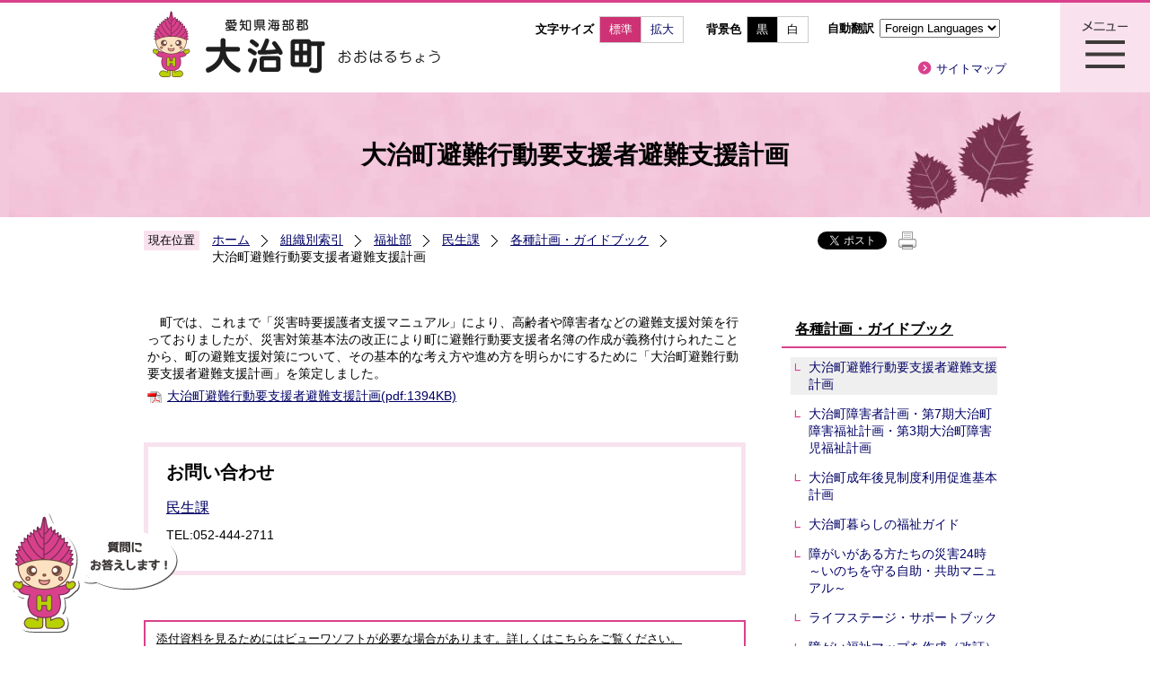

--- FILE ---
content_type: text/html; charset=utf-8
request_url: https://www.town.oharu.aichi.jp/1336.htm
body_size: 19686
content:
<!DOCTYPE html>
<html lang="ja" >
<head >
  <meta http-equiv="Content-Type" content="text/html; charset=utf-8" />
  <title>大治町避難行動要支援者避難支援計画/大治町</title>
  
  <!--framestyle_dhv-->
  <meta name="generator" content="i-SITE PORTAL Content Management System ID=f165772ac2663c8b95ea9bbe620d9d03" />
  <meta name="author" content="大治町" />
  <meta name="copyright" content="(C) OHARU TOWN.All Right Reserved" />
  <meta name="description" content="役場各課の案内や申請・届出の概要、イベント情報。公民館での講座情報も掲載。" />
  <meta name="keywords" content="大治町,愛知県,海部郡" />
  <meta name="rawpagename" content="大治町避難行動要支援者避難支援計画" />
  
  <!--HeaderInfo-->
  <!--CSSやヘッダ情報をタグつきで入れます。外部CSSの下に入ります-->
<link rel="shortcut icon" href="/favicon.ico" type="image/vnd.microsoft.icon" />
<link rel="icon" href="/favicon.ico" type="image/vnd.microsoft.icon" />
<link rel="apple-touch-icon" href="/apple-touch-icon.png" />
<link title="colorstyle" media="screen" type="text/css" href="/css/normalstyle.css" rel="stylesheet" />
  <!--HeaderInfoA-->
  
<script src="/scripts/jquery-1.11.1.min.js"></script>
<script src="/admin/common.js"></script>

  
  <link rel="canonical" href="https://www.town.oharu.aichi.jp/1336.htm" />
  <!--BaseCSS-->
  <meta name="viewport" content="width=960" />
<script>
//<![CDATA[
var bSmapho;
if(((typeof getCookie == 'function' && getCookie('BrowserViewPort') == '1') || (window.orientation == null &&  screen.width > 420) || $(window).width() > $(window).height()) && !(window.orientation == null && $(window).width() < 400 && window.parent != null && window.parent.$('#smaphoframe').length > 0)){
bSmapho = false;
} else {
$('meta[name="viewport"]').attr('content', 'width=320');
bSmapho = true;}
//]]>
</script>
<link href="/css/portal.css" type="text/css" rel="stylesheet" media="all"  />
<link href="/css/portal_m@d.css" type="text/css" rel="stylesheet" media="all" />

  <!--ModuleCSS-->
  <link href="/css/Browser_C/SiteMapList_GNavi/module@d.css" type="text/css" rel="stylesheet" media="all" />
<link href="/css/Browser_C/LTitle_Standard/module@d.css" type="text/css" rel="stylesheet" media="all" />
<link href="/css/Browser/ItemNon/3363_8@d.css" type="text/css" rel="stylesheet" media="all" />
<link href="/css/Browser_C/BreadCrumbs_Standard/module@d.css" type="text/css" rel="stylesheet" media="all" />
<link href="/css/Browser_C/ItemLink_Inquire/module@d.css" type="text/css" rel="stylesheet" media="all" />
<link href="/css/Browser_C/TabMenuV_Layer/module@d.css" type="text/css" rel="stylesheet" media="all" />
<link href="/css/Browser_C/TabMenuV_Standard/module@d.css" type="text/css" rel="stylesheet" media="all" />
<link href="/css/Browser/ItemNon/2045_8@d.css" type="text/css" rel="stylesheet" media="all" />
<link href="/css/Browser/ItemNon/2046_8@d.css" type="text/css" rel="stylesheet" media="all" />
<link href="/css/Browser_C/ModuleSet_Standard/module@d.css" type="text/css" rel="stylesheet" media="all" />
<link href="/css/Browser_C/ModuleSet_Standard/1001_8@d.css" type="text/css" rel="stylesheet" media="all" />
<link href="/css/Browser_C/Questionnaire_Standard/module@d.css" type="text/css" rel="stylesheet" media="all" />
<link href="/css/Admin/A_PageCSS/1003_8@d.css" type="text/css" rel="stylesheet" media="all" />
<link href="/css/Admin/A_PageCSS/1117_8@d.css" type="text/css" rel="stylesheet" media="all" />
<link href="/css/Admin/A_PageCSS/2081_8@d.css" type="text/css" rel="stylesheet" media="all" />

<script >
//<![CDATA[
if (typeof i_site === "undefined") { var i_site = {}; }
  i_site.loaded = false;
  i_site.b_isite_reload = false;
  $(function () {

    i_site.loaded = true;
    document.body.style.cursor = 'default';
  });


//]]>
</script>

  <!--HeaderInfo2-->
  <!--CSSやヘッダ情報をタグつきで入れます。外部CSSの下に入ります-->
<script type="text/javascript">
//<![CDATA[ 
function setActiveStyleSheet( title ) {
	if ( (title != "normalstyle")
		&& (title != "blackstyle")) return;
	var i, a, main;
	var links = document.getElementsByTagName("link");
	for( i = 0 ; i < links.length ; i ++ ) {
		a = links[i];
		if( (a.getAttribute("rel") == "stylesheet") && a.getAttribute("title") ) {
			if(a.getAttribute("title") == "colorstyle") {
				a.setAttribute("href", "/css/" + title + ".css");
				break;
			}
		}
	}
	setCookie( "style", title, null );  /* 現在利用中のスタイルシートの情報をCookieに記録 */
	return false;
}

(function(){
	var style = getCookie("style");
	if (style) {
		setActiveStyleSheet(style);
	}
})();
//]]>
</script>
  <!--HeaderInfoA2-->
  
  <!--BorderCSS-->
  <style >
#IEErrorMessage{display:none;}

</style>

  <!--CommonJavaScript-->
  
  <!--HeaderJavaScrip-->
  <script type="text/javascript" src="/js/resize.js"></script>
<link href="/scripts/lity.min.css" rel="stylesheet" />
<script type="text/javascript" src="/scripts/lity.min.js" ></script>
</head>
<body >
  <form method="post" action="/1336.htm" id="Form1" enctype="multipart/form-data" onsubmit="while(!i_site.loaded){ if(!confirm(&#39;送信準備が完了していません。再送信しますか？&#39;))return false;}return true;">
<div class="aspNetHidden">
<input type="hidden" name="__VIEWSTATE" id="__VIEWSTATE" value="40j/anM3xZLDHxetxIQ8Qqbz0wz8USFC7E10jTy+I0smhlQzC8ON0EeBLnDUbKWoIkVkvh0DR7TJYskbuWcFnGwZi0vZB+ItK1d4Fuw/eLX8HtwQgkE1Gw9tMaS/FBbs3TcZIPTnuwNuxgnfJo2utf56pXErSkvpDKxXwmxnpfwwHMNzP0nqEBBtDlG5g1cTSgbo4XkjnwP3AkNqCKL49inDUgJgDDh+ZpEUVWXGyIJlXcN+EIKAF/t5z7QVjpXhC3gg0ouQw+w9ekGsnBeHgIe994RKVmDs3r/osJ+4C3FWip+llct6ctcxKa6tjV0TM/zZcccSPyk+1Qyp20JLR//sXXRVMfUqAQumzgRQIv+IGtGYTkFcMPL+XVAlQR/W4E0HKTLo4eLVuK+dOmgud5/zag5oBCy/vbtTDXTz2VzCUKsse92U8iK+jxMQMD57GYMpweCFranhEGOeLiXi40lYI+wX44bIZWEylSBIHG6ajBLrzxq3Jb6cT089d1FAFozmaF2sROLmQja8iMriiid6+4NEo7QA6e2lVtHjrU2LPxnrIyfCo5G1MUK9j4djsJv/Vi9Ozcx1a6uAw+hJe5g/iXm0gW4jto0aC+l4jEoJ+YDq2DG+1J+LIDFivSUWsM77FAmcjPigTHd8UtnWidwB8FgKh88YTa6on+azosNHzZv0oni0CZQ9fI5hTbDg9VIYx6xtrPX5+bxf/C8En6/z+g/tQJyQWEEwp8kzvxz0M2hNwzfN4IYXnPuW9+6joohfXgI+kIIS44PqeyZ0D4DfD987jIh0ZylZ6hHUhRB3JHpYDvDViskXxUPWEzFPIFLG6pUAuVrvcOE7QIixiW4495mDctY9TZWhqTQgmbsxVInlS903EUZ+psluXkcZ0h+leOgHUjsi1xlhDCJwbL3dj/YXgUH9+SWhR+o1pGI2dQixaDq4cnBtfaSSz635VLDvA/7goT0wg7MVy39ZfSfOSUs5mD45pDOxlllzQtrJCkI6sOrBP51ldVVNLUD8WRtqKas9McDw26kyXKgeXy4fp07wprl2Ojq3a+uPHkpTc1Jke1OuQhpw7SIOZT8VGJtkARsmVECikAd6rWhdueiDoZCZI2X1yW6gD4Slak+ZxBQ+aN/dIyvMYhHncvj7UP7J9r5Au17yIbaN6V3qqHzssbt66j+rfL0BLjhK/P8d48YQO4AkyEsSkUzakRuCDA+I6NwHVDwO2qr92pBDbDOlJgrwEe31o6YWxaVLggEEWR8RmDnuIVbwkQGq6zT7CmBD94w8FHVruNf0DX5jVUnU2qPB4laGHXzlHD/98e+FV1BE3B5SJ6P/A/iTQNJIOB37tzCgWURALNDhTDWRy/[base64]/6N0XrNrjturBTq6V8l5RAI57POHOuDKU93TBSCFyz0gqThvCqmuwoCsNrjgJTxz4mHWELpSC3rLZLB0XowpA7FUbe1dKI/V7r8muco0h09vO4ynSMgulouvwPjRWEcEXO4Xl2mPruXNsrKhY+5uzH2IYhb+bL+Kd7Si/Dyt3mfh1XRANtgxrnEQypJi+7QEqsglR0usOmteLmTMzHrj2pNdyKgZMIsx6RpK+3jnvmAtEfmEMgAwEeq2wVsqA3BqWsutbBUxJDDHI0SEw2h8G1mV8LB27hpDsEX+YYnx/Ikny3RRyr84WjTvtvh454Pl6KSkceLg6CR3T7KrrduA9o2B5hK6IuXjhS5vuWPvIhLnCELalTLW1JU+ZUhoWrnscYnXYWTBzrbX39KMFgUd8sx8W8rx6sNWEi0MOnLdJiwVvwqKVBInCpOMj/yc48P5sUpXQ/tRulIA7ZVAq0Sz4L9dyILKKxIET3j5LB+0nYatFa/VEhLCAVEDC+HiZmn6Gb3Q0jPEbuazLDL0wkjW1h+tso4IC5VaghBAuOdL4S4Z+KdULKQ+OQYnQTDxo0NTjTIpUDCFK4isPV2UzhLBepN/zqYVQPP+j7Y5d4Bxr1YwkeQaMv5iEAi8Z8/Jpb0/YMGUdom8qykUZbeXV0VYSJ0SduitC75ug8u4NkV7FeDRH2vjBRpkp3DkZsa4oaQQ/x7LUg+QtxWsRqfdZkay7g1jZp9IQekZARFCX2OIglW8hiPjJy3b2ybi8P0nAmSmVd2YICNipNUAUR9J2ZK8jHTLfha38QTq1VekWzhPE1voIKKJaoXl/YXm6USlTDAeqCH8yUDe/bPWSoGkfin08jVPe03KW9rWJQBLx4PVTT5MOJZRZncvKHtXOgxdYX53ugaCRjwqw3CM9I/d+67BsjY52MQ4tHLaSt1lrwt4EfwszhrExbe5pSfDSifD3OsAU/FpqfZSA6M354DGuOS5KI9Uf/G8YFgL8s5cCssQMENtIbjZeaWIexj96XZME2LuHxkvDazWvP+NOjSCmxd7y20avv9xqeyFUgG4RQEcZd8woqzPGDd02a8YxDwlJDmXfrnX1SNmAJhRgWtgpuU0M/FDIVQ+alKQSvwhfk7t+T0k4WhmTO5ls20P52YdWamOVZmoPc9/WXLoc+UYF3YOmnU+3lqtNdXXH+UruBJmcxwzhiXU8uHaHiXrbqELUMV4gni/0+Br+OSLcPlCfu/SvzRRXPUr7P5dMlEAW32Z53fBnI3Kzer2znTEHC7Gz+TRkPfputu6c4qcGhizNkx0aD+anKpigO9WXbF0U9P/FRlFhVLPq+Ktbz4LZZHCDp0PQrGlDxICczPqzM0hswiRQISQfZEnDLqJdt8h5rmEYfjyF4yL4VKQHEXHCI9ACEzsiHCA/kkoHE0immf4M/Nk/k8KsvlS7vHCy4hQuKG9kW6gC7j8zh4EwPM2BACDQ+N9jPwz9zE5qB2lB4FUmJD+Y9lb4dyoJ4r/A9LGF4XLALN8oEUkX0690WpiaAy4G9raJhwSEjgL7WyqS9O1M5Ws6RO1WJ1bdlpjYNTqjLfJB5ij1KkJKRoyJve/h1+lh4Fuq5eMl6T5HUs6aQe2OvP5juiUwyoWaxmvFKKYHrz8lL/j21iLQdxpqf7BSrXBGo8ALArCpz5iIIWQ5iyOLsS+zlBdg/q9FD/kJF/Z60vY8f/OqHk/AQPSd+Ryu2ZiatdBh7vbYQyF1EEujNZGapItBh+RaYVG7gIpo3Va4OJ63ZPtaFsfuXUaeGJjd9IBu6+0fGF1ge6hls4lZE65YiIKfnG0f1IH2DaF/0NK/0E0PaWeuBoKw7FjcQsYfMp2vFdhFNggcKNvKnjZrDHfzLuCzJ471dkX0mqq962gKsrJT0CwtjtRrh/7JJ28JjAUnh6Uix61VdX8NPC6IY/r3ee1oZfxMWn6P4AHM9Z7vjVZ9pJYIg65281+DEfiMVjF7HZs2KN07yKuXs4g7P65VLio3CgJlzYa84xUOLq0l5pUHNPgmAVKsz94GuTBZxvvy5fH9MBZRj+SmxTWhTrQy+FIBlidbh4FJ+N1eWuwul2aVBnfu/LYfSBfUKq9eMhx+abObJGMNtHpIJCeD2+7HtWuh4izuKY61fgVKzO7VY8a2oMp2ANcd8swjkM4i74vlc9pM1A9g8CjyYhTiYRCeK3hfKOTK36Cx7zuOdoRYhHUeXhjctsdohuPB8epMPuidDY1qFlpxTl4FwpjhwjewkFCW4eKEhf2AjkZmhKC9MmX3I3AM0M7Zn/PjZHHj7gpGxleQjX1zdMq1d2DY1UDYqiPUnMFqkPQfS72+PIFyneco40TQJlnet2vN/kC2yfFwde6CXs4kXgUKtkg02GHpPbiCvCchLTPofpcowf9TB04hpaNnhAfJtYemmLSbKV9FLojpUq6LEaoHOVbLq5LTYgD42siHZMJBmVXjaY1lh6tfpOTtqV1xI/3hwM4Roo9c6ZGMp7PNyAJYko/uuTdguXlBhHR/5Pc0ilNXglkVHeBLv074ialbMniAEpyZbPDB++UP1YdhO7cK4b11PYxHDy3eicCfYh5FQHseyiOIUYlgOYpMK7f9dzVs3qnJ67oPh7Xq2rB297anl+UpYh3RQ9VZgJb89gwRzUKcFFvzxHkq4HdEbEmr579QHjJgr7hEtR0oMtELZnCi/mgioeo0FZYFjUUCk03WrRp2CB34HZZiJuwO1yEtKvvYf9CiSzJECYANOMSEys0JoCqOZLtuXxN+FFds2fmO1UL8zlXnW85yzN9iVCfkrcvgfrwt0UfPIsl4QTwlt2f0SIMuRG+thCS/E/MDX1SHOw+0bZ+wsxDgOVGSuZCnXCkhAz7Kz7tNiHCjhpvzI/CRa5M6Er3FKHzxikZ3E5HIzS8XiH7fvFDI7ZrD3Gt2YwnxSTqjxyVCh1v/xL+eqnSi2vhBSuyZQMbUwnKe9D7kIlqFWgegbsJsW2lLN/[base64]/PoFAkdtk30cp1trQC41sOM1XjsbDJaeb0AJZ40fsj4qV/jR/h1CiV0rPdL5OT1Me2coZrip66jOifmrOUV1GrFN6RQZX+89Uf8rhYBmEmiS2LIUf+rIq5tfJb1NtaeS3s1l7lycFtd9rQ+rijBxsZLjrRkNU8TUJy4O2C/NVYtl7RaZ5VMugLQhkqzdRuntpsMwhp2rZLlBsNTANU6tOQWX9uHtXKS/nbkt/oGXA65ez3zJ6SdZZa2kge8rQp3t99SUPYhH7QwU1vUcMhE3QkSVIgKuDJ0WyeXsuQ6bJ/41fXFlQYwYdKJuPgdg7eNnWaqojWV93hMtTKaCTV87bHNphV01OQ35IBx/S/MJKXyBW7kQFwVyWtV9yATLKcXBlGkXxfiv/nC0hTmZJuh5wa+Vb8oTG6cdArEyaj/RQtoS61vSt7zdczEjtjoO39hCgtPddm002iZPWF/Yzl0rYf7dab05gkYUKuA0/nyJJ5OB+1aWY0OWLFd7xXiXhVMWBmdufsLL7wGIDR54mx/GIF6IKXlbKJ6Mj4wvuPiAYqda0+ul5CFXu5kPZAMXc3hlRFJh/AkJTuDivNGrllDrxKsyu6rCM1FAJvIQqPHeY3sLRMxuw+xxEBOh8vM4bxpgk0g6VxETvnGLE/5I2NIaUp6f3mRs0XbznV2qbXCLVSrvG9P2iqJFMggoPKVqYsZT2pdIqNiy93/3AwxyK3uz2BiZ+0jvDicoWZnVleK7jAdpsSVT40wBR5Umj6h/L6++tR8BXb1TOU9gT1XXgB9hfQuPasW59Y2Oi+oUvOfK449FdFEmh9XnofL3t5IboQlPjvxEQu0/B2pqIOGlnx6o9Z6gBPLnv7BOaNJ/+czkPdZWsXulWtkJU+yIezKDuY/4dvDG/ZJGtxP96ttqFLvvcR4mMdAotpvblft/S1PDfuOdNCVVNc55HR4L+p7IIhnl7BK3C7rm6UiapVlmfRVcKBt7Qe8uMXbVkWU5odei+kEIG07Wm3cqQEjItpebKpyFXg02idq5Ftho0AN29RSNxQOWiqMTufVKljbieE/dz2Mx4yW2ocMU6bzBF7pDh9037lmzYaqqhraMSjwnBX3q6Yqr/PQxzpAH3j2RG6s3B/tthd/ul3F+cM0Q2OhaIHi+tbAJ8OzcVj0IowR8Ugnd6prr4s3IrOGzNXgpFpqJOqnVIPjgfZf0E1G4sFp2l3OfOSsnhfxJWCHci0sQMjzcvikYPKmlgZ1toQyCGQrWapjXYMIMWhnqavslfwGLSIS2qm5fzfOnkxcHdBHKNq1PtrIi/oLruCVCOgl6ltUjsF0nR4qGnYMJ8eIWj3kCgCCD18+32b9RVLV1akzh4/lAXEkRqCWGN5JqPMdeeeNip8CYKbCVd9euBZ+BB/AZpKNTt06FsWElojKUOCVo2Zj805dO7D2nTyapJDurq8Hmj0GkLm7IgydtQBCBF6q/nq235LPJrmGCPmUTPoZ1IGmDbwQyyXSc1fkw021T8yYcQ0ZVr+xHjJ7viQfOjT15kVuqX/DYIFxX+0AgoZ9f/WDQiLuOBfksOQnaUASQsTq0poPtJIcKWtZbtwhS8FP+AsvXr8vobzCRGHbN4s14CM6t6JpLvgr4OIigVhmCqR+6dT3OTlhj0VW5DCIWqbXeTHt3w57I2ocVa9yvKqlGd9boBmuieEAVk1zGoV/rv5NGM7mT+8UfDLAtno5m89G6FGbokhi7iUEWosNTsm8UnRqvx4ghMVNJl2q2loBIVDtKOXhzKSkl2KQzNAPmRNOsisCUO6dGY4o98eGpuAftNOYL4+sLWd9YTtUoNY/515Ql3ZhfLt2wKn93gpAOeyDWSj2DM3fJUFHWINH4HE7Mcfk/Xz6nkn0k6jaDyeAQyXuOgysM8f9mqiX++tPSxZLpPAz4niqteJ5y6AQfssWk72b8wzkGtoYcVmfdkI+1+H+3cCQTUOWJHOdkTsC0dhRlp+AMnZR7c3/75rZ2DyOdkgUD4errF8eQsDplGQw5o9UXnUd9lhYZfXSr+z07sndQasjSGZYg5Cvuak5lSEVvTRp30i0/ASFUBP1/ntHDHRnvbpywiu9S5dAO4fh5MfPBSqyv9Js29WHfjlfOlJzbC2+L0I7v8YMbQlzG4VTxmefki2ChkZrcawF/eUuRmHVpmvxB3iOeFfuX+pRQgBL+Et8szpnSS92rZobVh/hpc3RV+7me3iqL+5bfkkUGRoj1R7tOwoSB6c83tTmFkRTWWA/AMZ1SqzmTwUVMQOCZGSkYz1DK2REBznzGG9ODeZtB4ohBDQhTNXOIgZwzKpGXSf26AsI7ZF0gc4m4QDJSETG3PrZHDSGAtvVmhXOAVP/MfML64hSI6AaMkczoOlC1JUxMyPzavghOYvMCHoTQ2zfyHCW01YDKzfqjABOLNxxRl61pto4yUtCq/1ynjjmvq5Wu/l+d863Gl4ZrpZcW4wMCxGD4wqgGn6B2Ns7dM7HMIWbT7SEQ6f/Za8vb3xM86zKzcE2h1T2j1Zl2mGb7lUgqIZCogcmnOZ4fAZ8yiw7JYMFbxeqxoUwvRSMd6yWWO0NH2E27uS+G01X3tXNf9KbjMjXz2WWrbfd8F3omOAG4S1G9VO1dQVPZg9pAZ+GPU3ajT5/+lVon/cl75vnkE+jDoihxm5/5TAyTaC/5n1LQ//H6X/m6vwEBh7Yz5Qv9ktyD6DAtiMrzyrwQf0rYozAkhVKbcCUyzBFZ408a2iozcPdGpqwkCwBzJuBvUS54W24d1KP4gHyEoxL5dNkoLzTLYa3UnDTn9l8C7nN/dsLFddg26uMhqFiErUqNS9idANxgAx8AbaoNdNfJQPAA9Erca6L26BUKTmkp7jGyI/w8pUgNPo4Ls993ORrnhf3yhcdFukdSX1bcBoiT9CTgGihye42pqMoVGmweraNFPrBeUFIe67lgfIkwxzrcHTjQz0VEvVFhZAXqJ/8Jk9BswbMZcP/eXD9U=" />
</div>


<script type="text/javascript">
//<![CDATA[

function recursiveReplaceq(node) {
    var children = node.childNodes;
    for (var vi = 0; vi < children.length; vi++) {
        var currentNode = children[vi];
        if (currentNode.nodeType == 1 && (currentNode.type == 'text' || currentNode.type == 'textarea')) {
		   if (currentNode.value && (currentNode.value.indexOf('<') >= 0 || currentNode.value.indexOf('>') >= 0)) 
				currentNode.value = currentNode.value.replace(/[<]/g, '&lt;').replace(/[>]/g, '&gt;')
		}
		if(currentNode.hasChildNodes())
			recursiveReplaceq(currentNode);
	}
}

//]]>
</script>

    <noscript id="NoScriptMessage">
      <div class="Error">
        <img src="/css/cm/js_alert.gif" alt="当サイトではJavaScriptを使用しているコンテンツがありますので、ブラウザ設定でJavaScriptを有効にしてご利用ください。 Please Enable JavaScript in your Web Browser to Continue." /></div>
    </noscript>
    <div id="NoCookie" style="display:none" class='Error'></div>
    <script >
    //<![CDATA[
    $(function () {
        if (!doCookieCheck()) {
          document.getElementById('NoCookie').innerHTML = '当サイトではクッキーを使用しているコンテンツがありますので、ブラウザ設定でクッキーを有効にしてご利用ください。 Please Enable Cookies in your Web Browser to Continue.';
          document.getElementById('NoCookie').style.display = '';
        }
    });

    //]]>
    </script>
    
    
    <!--System Menu start-->
    
    <!--System Menu end-->
    <div id="pagetop" class="BodyDef" style="margin-left:auto;margin-right:auto;">
      <input name="roleMenuID" type="hidden" id="roleMenuID" value="1336" />
      <input name="parentMenuID" type="hidden" id="parentMenuID" value="5349" />
      <div id="BaseTable">
        
        <!--HeaderPane start-->
        <header id="HeaderPane">
        <div class="print_none">
<!--BrowserLTitle start-->

<a id="moduleid1005"></a>






	<h1 class="speak">
		大治町避難行動要支援者避難支援計画
	</h1>
	<div class="readguide">
		<div id="skiplink"><a class="skip_menu" href="#ContentPane">本文へ移動</a></div>
	</div>
<script>
// <![CDATA[
  if (!location.href.match(/#(itemid|basetable|contentpane)/ig))
  { //アンカー親ページ情報設定
    setCookie('anchorurl', location.href, null);
    setCookie('anchortitle', '大治町避難行動要支援者避難支援計画', null);
  }
  $(function(){
    $('#HeaderPane').find('div').each(function(){
      if ($(this).is('#tb_glnv')){
         $(".readguide div").after('<div><a class="skip_menu" href="#Glnav_toggleMenu">メニューへ移動</a></div>');
      }
    });
  });


  // ]]>
  </script>


<!--BrowserLTitle end--></div><div class="print_none">
<!--ItemNon start-->

<a id="moduleid100"></a>





<a id="itemid100"></a>

<div id="Header">
	<div class="Fix contents_b">
		<a class="logo" href="/./">
			<img src="/Images/logo.png" alt="大治町" title="大治町" />
		</a>
		<div class="Support_Tool">
			<div class="BrowserSearch">
				<div class="search_txt2">
					<label for="keywords1" style="display:none">検索</label>
					<input id="keywords1" onblur="if (this.value == '')this.style.background = 'transparent';"  class="TextBox" onfocus="this.style.background = '#fff';" title="検索キーワードを入力してください" onkeypress="javascript:if(event.keyCode==13){googleSearchInlineA(); return false;}" maxlength="255" size="25" name="qs1" />
					<input title="サイト内検索を実行します" class="SubmitBtn" type="submit" value="検索" onclick="javascript:googleSearchInlineA();return false " />
					<input value="046b2f0c77ccb991b" type="hidden" name="cx" />
					<input value="utf-8" type="hidden" name="ie" />
				</div>
			</div>
			<div class="tool_block Fix">
				<div class="Tool_font Fix">
					<h2 class="Fix">文字サイズ</h2>
					<ul id="fontsize">
						<li id="typical" title="標準"><a onclick="javascript:resize(0); return false;" onkeypress="javascript:if(event.keyCode==13){resize(0); return false;}" href="/">標準</a></li>
						<li id="bigger" title="拡大"><a onclick="javascript:resize(1); return false;" onkeypress="javascript:if(event.keyCode==13){resize(1); return false;}" href="/">拡大</a></li>
					</ul>
				</div>
				<div class="Tool_color Fix">
					<h2 class="Fix">背景色</h2>
					<ul id="StyleChange" class="Fix">
						<li class="sc_1"><a class="sc_black" title="背景色を黒にする" onclick="setActiveStyleSheet('blackstyle'); return false;">黒</a></li>
						<li class="sc_2"><a class="sc_white" title="標準の白背景色にする" onclick="setActiveStyleSheet('normalstyle'); return false;">白</a></li>
					</ul>
				</div>
				<div class="Tool_translate Fix">
					<h2 class="Fix">自動翻訳</h2>
					<label for="translateselect" style="display:none">翻訳</label>
					<select name="translateselect" id="translateselect" onChange="location.href=value;">
						<option class="Fix">Foreign Languages</option>
						<option value="/3313.htm#itemid3340">English</option>
						<option value="/3313.htm#itemid3339">簡体中文</option>
						<option value="/3313.htm#itemid3338">繁体中文</option>
						<option value="/3313.htm#itemid3337">Portgues</option>
						<option value="/3313.htm#itemid3336">한국어</option>
					</select>
				</div>
				<div class="Tool_subtool">
					<ul id="header_sub">
						<li id="sitemap" title="サイトマップ"><a href="/sitemap/">サイトマップ</a></li>
					</ul>
				</div>
			</div>
		</div>
	</div>
</div>
<div class="EndClear"></div>
<script>
// <![CDATA[
	function googleSearchInlineA()
	{
			var qs1 = $("#keywords1").val();
			qs1 = encodeURI(qs1);
			location.href = "/1043.htm?q="+qs1;
	}
// ]]>
</script>
<!--ItemNon end-->
</div><div class="print_none">
<!--SiteMapList_Gmenu start　既定：階層2、切り替えリスト表示しない、基準ページ表示しない-->

<a id="moduleid1006"></a>






<div id="Glnav_toggleMenu" title="メニュー表示">メニュー表示</div>
<div class="B_GNavi" id="glnv">
	<h2>メインメニュー</h2>
	<div class="sub_toolbar">
		<div class="sub_toolbar_head">
			<h3>サイト内検索</h3>
		</div>
		<div class="Fix sub_toolbar_contents">
			<div class="BrowserSearch">
				<div class="search_txt2">
					<label for="keywords2" style="display:none">検索</label>
					<input id="keywords2" onblur="if (this.value == '')this.style.background = 'transparent';"  class="TextBox" onfocus="this.style.background = '#fff';" title="検索キーワードを入力してください" onkeypress="javascript:if(event.keyCode==13){googleSearchInlineB(); return false;}" maxlength="255" size="25" name="q" />
					<input title="サイト内検索を実行します" class="SubmitBtn" type="submit" value="検索" onclick="javascript:googleSearchInlineB();return false " />
					<input value="046b2f0c77ccb991b" type="hidden" name="cx" />
					<input value="utf-8" type="hidden" name="ie" />
				</div>
				<div class="search_keyword2">
				</div>
			</div>
			<div class="sub_rightbanner">
				<div class="sub_rightbanner_contents">
					<ul>
						<li class="Fix contents_1"><a href="/1005.htm">組織から探す</a></li>
						<li class="Fix contents_2"><a href="/3160.htm">カレンダーから探す</a></li>
						<li class="Fix contents_3"><a href="/3247.htm">よくある質問</a></li>
						<li class="Fix contents_4"><a href="/1018.htm">施設案内</a></li>
					</ul>
					<div class="EndClear"></div>
				</div>
			</div>
		</div>
	</div>
	<div class="MenuListDiv">
		<h3>グローバルナビ</h3>
		
				<ul>
			
				
				<li class="layer0  ">
				<a class="Title" href="/1004.htm">行政について</a>
				
			
				<div id="Gmenu1004" class="GNaviFrame">
<ul>
				<li class="layer1  ">
				<a class="Title" href="/3192.htm">町の紹介</a>
				
			
				</li>
				<li class="layer1  ">
				<a class="Title" href="/2701.htm">広報おおはる</a>
				
			
				</li>
				<li class="layer1  ">
				<a class="Title" href="/3193.htm">計画・施策一覧</a>
				
			
				</li>
				<li class="layer1  ">
				<a class="Title" href="/3194.htm">統計データ</a>
				
			
				</li>
				<li class="layer1  ">
				<a class="Title" href="/3203.htm">公表資料</a>
				
			
				</li>
				<li class="layer1  ">
				<a class="Title" href="/3207.htm">職員等募集</a>
				
			
				</li>
				<li class="layer1  ">
				<a class="Title" href="/1192.htm">各種電子申請について</a>
				
			
				</li>
				<li class="layer1  ">
				<a class="Title" href="/gikai/">大治町議会</a>
				
			
				</li>
				<li class="layer1  ">
				<a class="Title" href="/1962.htm">大治町選挙管理委員会</a>
				
			
				</li>
				<li class="layer1  ">
				<a class="Title" href="/4092.htm">その他</a>
				</li></ul>
</div>

			
				</li>
				<li class="layer0  ">
				<a class="Title" href="/1000.htm">くらしの情報</a>
				
			
				<div id="Gmenu1000" class="GNaviFrame">
<ul>
				<li class="layer1  ">
				<a class="Title" href="/1006.htm">妊娠・出産</a>
				
			
				</li>
				<li class="layer1  ">
				<a class="Title" href="/1007.htm">子育て</a>
				
			
				</li>
				<li class="layer1  ">
				<a class="Title" href="/2882.htm">学校教育に関する情報</a>
				
			
				</li>
				<li class="layer1  ">
				<a class="Title" href="/1009.htm">結婚・離婚</a>
				
			
				</li>
				<li class="layer1  ">
				<a class="Title" href="/1010.htm">引越し・住まい</a>
				
			
				</li>
				<li class="layer1  ">
				<a class="Title" href="/1011.htm">就職・退職</a>
				
			
				</li>
				<li class="layer1  ">
				<a class="Title" href="/1012.htm">高齢者・介護</a>
				
			
				</li>
				<li class="layer1  ">
				<a class="Title" href="/1013.htm">おくやみ</a>
				
			
				</li>
				<li class="layer1  ">
				<a class="Title" href="/1044.htm">戸籍・住民票・印鑑登録</a>
				
			
				</li>
				<li class="layer1  ">
				<a class="Title" href="/1045.htm">税</a>
				
			
				</li>
				<li class="layer1  ">
				<a class="Title" href="/1046.htm">国民健康保険</a>
				
			
				</li>
				<li class="layer1  ">
				<a class="Title" href="/1047.htm">国民年金</a>
				
			
				</li>
				<li class="layer1  ">
				<a class="Title" href="/1058.htm">健康・医療</a>
				
			
				</li>
				<li class="layer1  ">
				<a class="Title" href="/1055.htm">福祉</a>
				
			
				</li>
				<li class="layer1  ">
				<a class="Title" href="/1048.htm">水道・浄化槽・下水道</a>
				
			
				</li>
				<li class="layer1  ">
				<a class="Title" href="/1049.htm">交通</a>
				
			
				</li>
				<li class="layer1  ">
				<a class="Title" href="/1051.htm">都市計画</a>
				
			
				</li>
				<li class="layer1  ">
				<a class="Title" href="/1052.htm">ごみ・環境保全</a>
				
			
				</li>
				<li class="layer1  ">
				<a class="Title" href="/1054.htm">ペット</a>
				
			
				</li>
				<li class="layer1  ">
				<a class="Title" href="/1056.htm">障がい者支援</a>
				
			
				</li>
				<li class="layer1  ">
				<a class="Title" href="/1057.htm">消費生活</a>
				
			
				</li>
				<li class="layer1  ">
				<a class="Title" href="/1059.htm">文化・スポーツ・生涯学習</a>
				
			
				</li>
				<li class="layer1  ">
				<a class="Title" href="/1060.htm">町民活動・コミュニティ</a>
				
			
				</li>
				<li class="layer1  ">
				<a class="Title" href="/1061.htm">防災</a>
				
			
				</li>
				<li class="layer1  ">
				<a class="Title" href="/1062.htm">防犯</a>
				
			
				</li>
				<li class="layer1  ">
				<a class="Title" href="/1063.htm">救急・消防</a>
				
			
				</li>
				<li class="layer1  ">
				<a class="Title" href="/3565.htm">補助金・助成金</a>
				</li></ul>
</div>

			
				</li>
				<li class="layer0  ">
				<a class="Title" href="/1001.htm">イベント・観光情報</a>
				
			
				<div id="Gmenu1001" class="GNaviFrame">
<ul>
				<li class="layer1  ">
				<a class="Title" href="/3153.htm">大治町の魅力</a>
				
			
				</li>
				<li class="layer1  ">
				<a class="Title" href="/1297.htm">映像ギャラリー</a>
				
			
				</li>
				<li class="layer1  ">
				<a class="Title" href="/2901.htm">大会結果</a>
				
			
				</li>
				<li class="layer1  ">
				<a class="Title" href="/3160.htm">イベントカレンダー</a>
				</li></ul>
</div>

			
				</li>
				<li class="layer0  ">
				<a class="Title" href="/1003.htm">事業者の方へ</a>
				
			
				<div id="Gmenu1003" class="GNaviFrame">
<ul>
				<li class="layer1  ">
				<a class="Title" href="/3161.htm">入札・契約</a>
				
			
				</li>
				<li class="layer1  ">
				<a class="Title" href="/3162.htm">産業</a>
				
			
				</li>
				<li class="layer1  ">
				<a class="Title" href="/3163.htm">農業</a>
				
			
				</li>
				<li class="layer1  ">
				<a class="Title" href="/3164.htm">その他</a>
				</li></ul>
</div>

			
				</li>
				<li class="layer0 GNaviSelected ">
				<a class="Title" href="/1005.htm">組織別索引</a>
				
			
				<div id="Gmenu1005" class="GNaviFrame">
<ul>
				<li class="layer1  ">
				<a class="Title" href="/1014.htm">各課連絡先</a>
				
			
				</li>
				<li class="layer1  ">
				<a class="Title" href="/1015.htm">総務部</a>
				
			
				</li>
				<li class="layer1  ">
				<a class="Title" href="/1082.htm">福祉部</a>
				
			
				</li>
				<li class="layer1  ">
				<a class="Title" href="/1083.htm">建設部</a>
				
			
				</li>
				<li class="layer1  ">
				<a class="Title" href="/1084.htm">会計管理者</a>
				
			
				</li>
				<li class="layer1  ">
				<a class="Title" href="/gikai/">大治町議会</a>
				
			
				</li>
				<li class="layer1  ">
				<a class="Title" href="/1086.htm">教育委員会</a>
				</li></ul>
</div>

			
				</li>
				<li class="layer0">
					<a class="Title" href="/1.htm#moduleid1658">ご利用ください</a>
					<div id="Gmenu0001" class="GNaviFrame">
						<ul>
							<li class="layer1 G01_01"><a class="Sub_Title" href="/3160.htm">カレンダー</a></li>
							<li class="layer1 G01_02"><a class="Sub_Title" href="/2701.htm">広報</a></li>
							<li class="layer1 G01_03"><a class="Sub_Title" href="/1925.htm">申請書ダウンロード</a></li>
							<li class="layer1 G01_04"><a class="Sub_Title" href="/1192.htm">電子申請届出</a></li>
							<li class="layer1 G01_05"><a class="Sub_Title" href="/1926.htm">大治町メールサービス</a></li>
							<li class="layer1 G01_06"><a class="Sub_Title" href="/1927.htm">公共施設予約システム</a></li>
							<li class="layer1 G01_07"><a class="Sub_Title" href="https://www1.g-reiki.net/oharu/reiki_menu.html">大治町例規集</a></li>
							<li class="layer1 G01_08"><a class="Sub_Title" href="/4459.htm">ごみ分別・収集</a></li>
							<li class="layer1 G01_09"><a class="Sub_Title" href="/1921.htm">相談窓口一覧</a></li>
							<li class="layer1 G01_10"><a class="Sub_Title" href="/1003.htm">事業者向け情報</a></li>
							<li class="layer1 G01_11"><a class="Sub_Title" href="/3203.htm">公表資料</a></li>
							<li class="layer1 G01_12"><a class="Sub_Title" href="/3193.htm">計画施策</a></li>
							<li class="layer1 G01_13"><a class="Sub_Title" href="/1915.htm">パブリックコメント</a></li>
							<li class="layer1 G01_14"><a class="Sub_Title" href="/2546.htm">図書室検索・予約</a></li>
							<li class="layer1 G01_15"><a class="Sub_Title" href="/1920.htm">ご意見お問い合わせ</a></li>
							<li class="layer1 G01_16"><a class="Sub_Title" href="/1286.htm">リンク集</a></li>
						</ul>
					</div>
				</li>
				<li class="layer0">
					<a class="Title" href="/">ホーム</a>
				</li>
				</ul>
			
		<div class="gn_sptool">
			<div class="gn_sptool_01">
				<ul>
					<li class="contents_1"><a href="/3313.htm">Foreign Languages</a></li>
					<li class="contents_2"><a href="/sitemap/">サイトマップ</a></li>
					<li class="contents_3"><a href="/1038.htm">サイトの使い方</a></li>
				</ul>
				<div class="EndClear"></div>
			</div>
			<div class="gn_sptool_03">
				<ul>
					<li class="contents_1"><a href="/1005.htm">組織から探す</a></li>
					<li class="contents_2"><a href="/3160.htm">カレンダーから探す</a></li>
					<li class="contents_3"><a href="/3247.htm">よくあるご質問</a></li>
					<li class="contents_4"><a href="/1018.htm">施設案内</a></li>
				</ul>
			</div>
			<div class="gn_sptool_02">
				<ul>
					<li class="contents_1"><a href="https://www.youtube.com/channel/UCABB3GzlH-4YIrh99eidKgQ">Youtube</a></li>
					<li class="contents_2"><a href="/1.htm">Facebook</a></li>
					<li class="contents_3"><a href="/1.htm">Twitter</a></li>
				</ul>
				<div class="EndClear"></div>
			</div>
			<div id="smart_mode_change" class="rs_skip">
				<div id="smart_mode_change_block">
					<a id="smart_mode_pc_btn" href="javascript:setCookie('BrowserViewPort', '1', null);window.location.reload();">パソコン版を表示</a>
				</div>
			</div>
			<div id="smart_mode_pagejump" class="rs_skip">
				<a href="#FooterPane">ページの末尾へ</a>
			</div>
		</div>
		<div class="layer_cover"></div>
	</div>
	<div class="Close_Menu">閉じる</div>
	<div class="EndClear"></div>
</div>
<div class="EndClear"></div>

<script type="text/javascript">
//<![CDATA[

	$(".layer1 a").removeClass("Title").addClass("Sub_Title");
	$("#Glnav_toggleMenu").attr("tabindex", "0");

	$(function gnav(){
		$('.B_GNavi .layer0').each(function(i){
			$(this).addClass('num' + (i+1));
		});

		$("#Glnav_toggleMenu").click(function(){
			$("body").toggleClass("Glnav_toggleMenu_On_body");
			$("#glnv").toggleClass("Glnav_toggleMenu_On");
			$("#Glnav_toggleMenu").toggleClass("Glnav_Menu_Close");
		});

		$(".Close_Menu").click(function(){
			$("body").toggleClass("Glnav_toggleMenu_On_body");
			$("#glnv").toggleClass("Glnav_toggleMenu_On");
			$("#Glnav_toggleMenu").toggleClass("Glnav_Menu_Close");
		});

		if(bSmapho == null || !bSmapho){
			var busy = 0;
			var Bheight = $(window).height(); // 高さを取得
			var uiheight = Bheight - 360;
			//alert(uiheight);
			$('.B_GNavi #Gmenu1000').addClass("Menu_Open");
			$(".B_GNavi .GNaviFrame ul").css("height", uiheight); 
			$(".B_GNavi .layer_cover").css("height", uiheight); 
			$('.B_GNavi .layer0').hover(function () {
				$('.B_GNavi .layer0').removeClass("select_nav");
				$(this).addClass("select_nav");
				$(this).find('.GNaviFrame').addClass("Menu_Open");
			}, function () {
				$(this).removeClass("select_nav");
				$(this).find('.GNaviFrame').removeClass("Menu_Open");
			});
		} else {
			$(".B_GNavi ul").children(".layer0").each(function(){
					$(this).children(".Title").after('<span class="sp_gltoggle"></span>');
			});
			var clickEventType=((window.ontouchstart!==null)?'click':'touchstart');
			$(".B_GNavi .layer0 .sp_gltoggle").on(clickEventType, function() {
				$(this).next().toggleClass("Menu_Open");
				$(this).toggleClass("layer0_toggle");
			});
		}
	});

//]]>
</script>

<!-- /* キーボード操作 */ -->
<script type="text/javascript">
//<![CDATA[
	$("#Glnav_toggleMenu").on("keydown", function(e) {
		if(typeof e.keyCode === "undefined" || e.keyCode === 13) {
			$("#glnv").toggleClass("Glnav_toggleMenu_On");
			$("#Glnav_toggleMenu").toggleClass("Glnav_Menu_Close");
		}
	});
//]]>
</script>

<!-- /* キーボード操作menu */ -->
<script type="text/javascript">
//<![CDATA[
	$(function(){
		$('.B_GNavi .layer0').focusin(function(e) {
			$(this).addClass("select_nav");
			$(this).find('.GNaviFrame').show("");
		}).focusout(function(e) {
			if($(e.relatedTarget).closest(this).length) { return; }
			$(this).removeClass("select_nav");
			$(this).find('.GNaviFrame').hide("");
		});
	});
//]]>
</script>


<script type="text/javascript">
//<![CDATA[

	function googleSearchInlineB()
	{
		var qs2 = $("#keywords2").val();
		qs2 = encodeURI(qs2);
		location.href = "1043.htm?q="+qs2;

	}

//]]>
</script></div>
<!--LTitle_cap start-->

<a id="moduleid1022"></a>






<div class="gn6">

<div class="Lmenu_title">
	<div class="ModuleReference">
		<div class="outside_h"></div>
		<div class="outside_b"></div>
		<div class="outside_f"></div>
		<div class="inside_b">
			<span class="Fix Title_text">
				大治町避難行動要支援者避難支援計画
			</span>
		</div>
		<div class="inside_f"></div>
	</div>
</div>
<div class="EndClear"></div>

</div>
<!--LTitle_cap end-->
<!--ItemNon start-->

<a id="moduleid3363"></a>





<a id="itemid3208"></a>

<!-- スマートフォン調整 -->
<div class="sp_subtoggle"></div>
<script>
//<![CDATA[
$(function(){
	if(bSmapho == null || !bSmapho){
	} else {
		var setsp2 = $('<div class="open_sub_menu">サブメニュー表示</div>');
		$(".sp_subtoggle").after(setsp2);
		$(".open_sub_menu").click(function(){
			$(this).toggleClass("sp_subtogglemenu_select");
			$("#LeftPane").toggleClass("sp_subtogglemenu");
			$("#RightPane").toggleClass("sp_subtogglemenu");
			$("#ContentPane").toggleClass("sp_subtogglemenu_off");
			$(".BreadCrumbs_Standard").toggleClass("sp_subtogglemenu");
			return false;
		});
	}
});
//]]>
</script>
<!--ItemNon end-->
<div class="print_none">
<!--BreadCrumbs_Standard start -->

<a id="moduleid101"></a>





<div class="BreadCrumbs_Standard">
	<div class="ModuleReference">
		<div class="outside_h"></div>
		<div class="outside_b"></div>
		<div class="outside_f"></div>
		<div class="inside_b">
			<div class="p-left">
				
						<h2>現在位置</h2>
						<ol>
					
						<li class="bread">
							<a id="H17_101_BreadList_ctl01_BreadLink" href="/./">ホーム</a>
							
						</li>
					
						<li class="bread">
							<a id="H17_101_BreadList_ctl02_BreadLink" href="/1005.htm">組織別索引</a>
							
						</li>
					
						<li class="bread">
							<a id="H17_101_BreadList_ctl03_BreadLink" href="/1082.htm">福祉部</a>
							
						</li>
					
						<li class="bread">
							<a id="H17_101_BreadList_ctl04_BreadLink" href="/1092.htm">民生課</a>
							
						</li>
					
						<li class="bread">
							<a id="H17_101_BreadList_ctl05_BreadLink" href="/5349.htm">各種計画・ガイドブック</a>
							
						</li>
					
						<li class="bread">
							
							大治町避難行動要支援者避難支援計画
						</li>
					
						<li id="LIanc" class="LIanc"></li>
						</ol>
						<script type="text/javascript">
						    // <![CDATA[
						  if (location.href.match(/#(itemid|basetable|contentpane)/ig) && getCookie('anchorurl') != "")
						  {	//アンカー親ページへのリンク表示
						    document.getElementById("LIanc").innerHTML = '(<a href=\"' + getCookie('anchorurl').replace(/[<>\"].*/g,'') + '\"><img title=\"リンク元ページへ戻る\" alt=\"\" src=\"/Images/bread_anc.png\" />' + getCookie('anchortitle').replace(/[<>\"].*/g,'') + '<' + '/a>)';
						  }
						  else
						    document.getElementById("LIanc").style.display = "none";
						    // ]]>
						</script>
					
			</div>
			<div class="p-right">
				<a href="https://twitter.com/share?count=horizontal&amp;lang=ja" class="twitter-share-button noicon">ツイート</a>
				<div id="fb-root"></div>
				<script type="text/javascript">
				// <![CDATA[
				document.write('<div class="fb-like" data-send="false" data-layout="button" data-width="130" data-show-faces="true" data-size="small" data-lazy="true"></div>');
				// ]]>
				</script>
				<a class="printbox" href="/" onclick="javascript:if(window.print)window.print();else alert('JavaScriptで印刷が開始できません。');return false;"><img src="/images/print_icon.gif" alt="印刷を開始します" title="印刷を開始します" /></a>
			</div>
		</div>
		<div class="inside_f"></div>
	</div>
</div>
<div class="EndClear"></div>

<!--ツイッター-->
<script type="text/javascript">
//<![CDATA[
!function(d,s,id){
  var js,fjs=d.getElementsByTagName(s)[0];
  if(!d.getElementById(id)){js=d.createElement(s);js.id=id;
  js.src="//platform.twitter.com/widgets.js";
  fjs.parentNode.insertBefore(js,fjs);
  }}(document,"script","twitter-wjs");
//]]>
</script>

<!--FaceBook-->
<script type="text/javascript">
//<![CDATA[
(function(d, s, id) {
  var js, fjs = d.getElementsByTagName(s)[0];
  if (d.getElementById(id)) return;
  js = d.createElement(s); js.id = id;
  js.src = "//connect.facebook.net/ja_JP/all.js#xfbml=1";
  fjs.parentNode.insertBefore(js, fjs);
}(document, 'script', 'facebook-jssdk'));
//]]>
</script>
<!--Program end-->
<!--BreadCrumbs_Standard end--></div></header>
        <!--HeaderPane end-->
        <div id="Middle">
          <!--LeftPane start-->
          
          <!--LeftPane end-->
          <!--ContentPane start-->
          <main id="ContentPane">
          
<!--Item start-->

<a id="moduleid1419"></a>





<a id="itemid1331"></a>

<div class="Item_Standard">
	<div class="ModuleReference">
		<article>
			<div class="outside_h"></div>
			<div class="outside_b"></div>
			<div class="outside_f"></div>
			<div class="inside_b">
					<div class="Contents">
						
						<p>　町では、これまで「災害時要援護者支援マニュアル」により、高齢者や障害者などの避難支援対策を行っておりましたが、災害対策基本法の改正により町に避難行動要支援者名簿の作成が義務付けられたことから、町の避難支援対策について、その基本的な考え方や進め方を明らかにするために「大治町避難行動要支援者避難支援計画」を策定しました。</p>
<p><a href="/secure/1331/keikaku.pdf">大治町避難行動要支援者避難支援計画(pdf:1394KB)</a></p>

						
					</div>
			</div>
			<div class="inside_f"></div>
		</article>
	</div>
</div>
<div class="EndClear"></div>
<!--Item end-->
<!--ItemLink_Inquiry start-->

<a id="moduleid2058"></a>





<a id="itemid1970"></a>



<div class="ItemLink_Inquiry">
	<div class="ModuleReference">
		<div class="outside_h"></div>
		<div class="outside_b">
			<h2 id="C9_2058_MTitleCtl" class="Fix_header2">お問い合わせ</h2>
		</div>
		<div class="outside_f"></div>
		<div class="inside_b">
			
			<div class="addressTel"><h3 class="sectionName"><a href="/1092.htm">民生課</a></h3><div class="sectionData"><div class="Data1"><div class="smartoff">
							TEL:052-444-2711</div><!-- RSPEAK_STOP --><div class="smarton rs_skip">
							TEL:<a href="tel:052-444-2711">052-444-2711</a></div></div></div></div><div class="EndClear"> </div>
			
		</div>
		<div class="inside_f"></div>
	</div>
</div>
<div class="EndClear"></div>
<!--ItemLink_Inquiry end-->
<!--Program start-->

<a id="moduleid1699"></a>





<!--Insert HTML here-->

<script type="text/javascript">
//<![CDATA[
$(function(){
	var DocumentPatterns = "*.doc,*.txt,*.docx,*.xls,*.xlsx,*.pdf,*.ppt,*.pptx,*.lzh,*.lha,*.zip,*.rtf,*.rtx,*.jtd,*.xml,*.sgm,*.gif,*.csv,*.png,*.jpg,*.jpe,*.jpeg".split(",");
	$.each(DocumentPatterns,function(){
		var file_ext = this.replace("*.","");
		$('[href$=".'+file_ext+'"]').each(function(){
			var anchor = $(this);
			if ( anchor.hasClass("noicon") ) {
			}
			else if (0 == $("img", this).length) {
			  anchor.addClass(file_ext);
			}
			// var _gaq = { push: function(m){ if (console) console.log(m); } };
			if ("undefined" == typeof(_gaq)) {
				if ( !(anchor.hasClass("notrack") ) && (null == anchor.attr("onclick") ) ) {
					var trackPageviewId = encodeURI(
					anchor.attr("href").replace(/\?.*/,"") );
					anchor.click(function(){
						_gaq.push(['_trackPageview', trackPageviewId]);
					});
				}
			}
		});
	});
  //$(".Contents a[href]").each(function(){
  $("a[href]").each(function(){
    if ( $(this).hasClass("noicon") ) {
      //do nothing
    }
    else if (0 == $("img", this).length) {
      var href = "/" + $(this).attr("href");
      if (-1 != href.search(/:\/\//))
      {
        var loc = "" + window.location;
        var googleloc = "www-town-oharu-aichi-jp.translate.goog";
        var transloc = "www-town-oharu-aichi-jp.translate.goog";
        var adploc = "mt.adaptive-techs.com";
        var this_domain = loc.replace(/^[a-z]+:\/\//,"").replace(/\/.*/,"");
        var href_domain = href.replace(/^[a-z]+:\/\//,"").replace(/\/.*/,"");
        if (this_domain != href_domain && googleloc != window.location.host && transloc != window.location.host && adploc != window.location.host) {
          //alert("this_domain: " + this_domain + ", href_domain: " + href_domain);
          $(this).addClass("other_link");
          if ("" == $(this).attr("title"))
          { 
            $(this).attr("title", "外部サイトへのリンク");
          }
          $("<img class='or_icon' src='/Images/link_icon06.gif' alt='外部サイトへのリンク' />").appendTo($(this));
        }
      }
    }
    else if (1 == $("img", this).length) {
      var href = "/" + $(this).attr("href");
      if (-1 != href.search(/:\/\//))
      {
        var loc = "" + window.location;
        var this_domain = loc.replace(/^[a-z]+:\/\//,"").replace(/\/.*/,"");
        var href_domain = href.replace(/^[a-z]+:\/\//,"").replace(/\/.*/,"");
        if (this_domain != href_domain) {
          //alert("this_domain: " + this_domain + ", href_domain: " + href_domain);
       $("img", this).each(function(){
         var img = $(this);
         var title = img.attr("title");
         if (title == null           || (-1 == title.indexOf("外部サイト"))
           && (-1 == title.indexOf("外部リンク")))
         {
           if (title == null || 0 == title.length) {
             title = "外部サイトへのリンク";
           }
           else {
             title = "外部サイトへのリンク "  + title;
           }
           img.attr("title", title);
         }
       });
        }
      }
    }
  });
});
//]]>
</script>
<!--Program end-->
<!--Program start-->

<a id="moduleid1700"></a>





<!--Insert HTML here-->
<div class="print_none">
	<div id="viewer_link" class="viewer" style="display: none;">
		<div class="smartoff"><a title="ビューワソフトのダウンロードリンク" href="/1038.htm#itemid1044">添付資料を見るためにはビューワソフトが必要な場合があります。詳しくはこちらをご覧ください。 </a></div>
		<div class="smarton">スマートフォンでご利用されている場合、Microsoft Office用ファイルを閲覧できるアプリケーションが端末にインストールされていないことがございます。その場合、Microsoft Officeまたは無償のMicrosoft社製ビューアーアプリケーションの入っているPC端末などをご利用し閲覧をお願い致します。</div>
	</div>
	<div class="EndClear"></div>
</div>
<script type="text/javascript">
//<![CDATA[
$(function(){
  $("a[href]").each(function(){
    var href = "/"+$(this).attr("href");
    if ((-1 != href.search(/.pdf$/))
      ||(-1 != href.search(/.doc$/))
      ||(-1 != href.search(/.xls$/))
      ||(-1 != href.search(/.docx$/))
      ||(-1 != href.search(/.xlsx$/))) 
    {
      $("#viewer_link").css("display", "block");
      return false;
    }
  })
});
//]]>
</script>
<!--Program end--><div class="print_none">
<!--Questionnaire_Standard start-->

<a id="moduleid2774"></a>






<div class="Questionnaire_Standard">
	<div class="ModuleReference">
		<div class="outside_h"></div>
		<div class="outside_b">
			<div id="C21_2774_TitleCtl" class="inside_h_bg2">
				<h2 class="Fix_header2"><span id="C21_2774_TitleLabel">このページへのご意見をお聞かせください。</span></h2>
			</div>
		</div>
		<div class="outside_f"></div>
		<div class="inside_b">
			<div class="B_Questionnaire_inquiry_bg">
				
				
				
				
				
				
				
						<dl>
					
						<dt id="C21_2774_QuestionRepeater_ctl01_QuestionArea" class="QuestionArea">
							<span id="C21_2774_QuestionRepeater_ctl01_NameArea" class="NameArea">
								このページの情報は役に立ちましたか？
								
							</span>
						</dt>
						<dd class="LIcontent">
							<div id="C21_2774_QuestionRepeater_ctl01_ContentArea" class="ContentArea">
								
							</div>
							<div id="C21_2774_QuestionRepeater_ctl01_InputArea" class="InputArea radio3_1"><div>
	<fieldset>
		<legend>
			このページの情報は役に立ちましたか？
		</legend><table id="C21_2774_QuestionRepeater_ctl01_Question_0" onkeypress="javascript:if(event.keyCode == 13) return false;" style="width:100%;">
			<tr>
				<td><span class="radio3_r1"><input id="C21_2774_QuestionRepeater_ctl01_Question_0_0" type="radio" name="C21_2774$QuestionRepeater$ctl01$Question_0" value="役に立った" /><label for="C21_2774_QuestionRepeater_ctl01_Question_0_0">役に立った</label></span></td><td><span class="radio3_r2"><input id="C21_2774_QuestionRepeater_ctl01_Question_0_1" type="radio" name="C21_2774$QuestionRepeater$ctl01$Question_0" value="どちらともいえない" checked="checked" /><label for="C21_2774_QuestionRepeater_ctl01_Question_0_1">どちらともいえない</label></span></td><td><span class="radio3_r3"><input id="C21_2774_QuestionRepeater_ctl01_Question_0_2" type="radio" name="C21_2774$QuestionRepeater$ctl01$Question_0" value="役に立たなかった" /><label for="C21_2774_QuestionRepeater_ctl01_Question_0_2">役に立たなかった</label></span></td>
			</tr>
		</table>
	</fieldset>
</div></div>
						</dd>
					
						</dl><div class="EndClear">
						</div>
					
				
				
				<div class="ButtonArea" >
					
					<input onkeypress="return true;" type="submit" name="C21_2774$NextBtn" value="送信確認" onclick="javascript:recursiveReplaceq(document.forms[0]);" id="C21_2774_NextBtn" class="ButtonImage" />
				</div>
			</div>
		</div>
		<div class="inside_f"></div>
	</div>
</div>
<div class="EndClear"></div>
<!--Questionnaire_Standard end--></div>
<!--ItemNon start-->

<a id="moduleid2926"></a>





<a id="itemid2787"></a>

<script>
//<![CDATA[
$(document).ready(function(){
	if(bSmapho == null || !bSmapho){
		var set1 = $('<div class="Sp_ViewTable_Scroll"></div>');
		$("#Middle .Contents").find("table").each(function(){
		var settable = $(this).width();
			if (settable > 640) {
				$(this).wrap(set1);
			}
		});
	} else {
		var set1 = $('<div class="Sp_ViewTable_Scroll"></div>');
		$("#Middle .Contents").find("table").each(function(){
		var settable = $(this).width();
			if (settable > 310) {
				$(this).wrap(set1);
			}
		});
		$("#Middle .Contents").find("img").each(function(){
		var setimg = $(this).width();
			if (setimg > 300) {
				$(this).wrap(set1);
			}
		});
	}
});
//]]>
</script>
<!--ItemNon end-->
</main>
          <!--ContentPane end-->
          <!--RightPane start-->
          <aside id="RightPane">
          <div class="print_none">
<!--TbmenuV_Layer start-->

<a id="moduleid103"></a>





<div class="TbmenuV_Layer">
	<div class="ModuleReference">
		<div class="outside_h"></div>
		<div class="outside_b">
			<h2>
				<a id="R1_103_BaseItemLink" class="MTitleLink" href="/5349.htm">各種計画・ガイドブック</a>
			</h2>
		</div>
		<div class="outside_f"></div>
		<div class="inside_b Menu_list">
			
					<ul>
				
					<li>
						<a id="R1_103_MenuRepList_ctl01_ItemLink" class="ItemLink SelectedTab" href="/1336.htm">大治町避難行動要支援者避難支援計画</a>
				
					<div class="separator"></div>
					</li>
				
					<li>
						<a id="R1_103_MenuRepList_ctl03_ItemLink" class="List_item OtherTabs" href="/1334.htm">大治町障害者計画・第7期大治町障害福祉計画・第3期大治町障害児福祉計画</a>
				
					<div class="separator"></div>
					</li>
				
					<li>
						<a id="R1_103_MenuRepList_ctl05_ItemLink" class="List_item OtherTabs" href="/4042.htm">大治町成年後見制度利用促進基本計画</a>
				
					<div class="separator"></div>
					</li>
				
					<li>
						<a id="R1_103_MenuRepList_ctl07_ItemLink" class="List_item OtherTabs" href="/4902.htm">大治町暮らしの福祉ガイド</a>
				
					<div class="separator"></div>
					</li>
				
					<li>
						<a id="R1_103_MenuRepList_ctl09_ItemLink" class="List_item OtherTabs" href="/1361.htm">障がいがある方たちの災害24時～いのちを守る自助・共助マニュアル～</a>
				
					<div class="separator"></div>
					</li>
				
					<li>
						<a id="R1_103_MenuRepList_ctl11_ItemLink" class="List_item OtherTabs" href="/1360.htm">ライフステージ・サポートブック</a>
				
					<div class="separator"></div>
					</li>
				
					<li>
						<a id="R1_103_MenuRepList_ctl13_ItemLink" class="List_item OtherTabs" href="/1363.htm">障がい福祉マップを作成（改訂）しました</a>
				
					</li></ul>
				
		</div>
		<div class="inside_f"></div>
	</div>
</div>
<div class="EndClear"></div>
<!--TbmenuV_Layer end--></div><div class="print_none">
<!--TbmenuV_Standard start-->

<a id="moduleid1017"></a>





<div class="TbmenuV_Standard">
	<div class="ModuleReference">
		<div class="outside_h"></div>
		<div class="outside_b">
			<h2>
				<a id="R3_1017_BaseItemLink" class="MTitleLink" href="/1092.htm">民生課</a>
			</h2>
		</div>
		<div class="outside_f"></div>
		<div class="inside_b Menu_list">
			
					<ul>
				
					<li>
						<a id="R3_1017_MenuRepList_ctl01_ItemLink" class="List_item OtherTabs" href="/2718.htm">社会福祉</a>
				
					<div class="separator"></div>
					</li>
				
					<li>
						<a id="R3_1017_MenuRepList_ctl03_ItemLink" class="List_item OtherTabs" href="/3065.htm">交通に関する情報</a>
				
					<div class="separator"></div>
					</li>
				
					<li>
						<a id="R3_1017_MenuRepList_ctl05_ItemLink" class="List_item OtherTabs" href="/3169.htm">事業者の方へに関する情報</a>
				
					<div class="separator"></div>
					</li>
				
					<li>
						<a id="R3_1017_MenuRepList_ctl07_ItemLink" class="List_item OtherTabs" href="/3232.htm">お知らせ</a>
				
					<div class="separator"></div>
					</li>
				
					<li>
						<a id="R3_1017_MenuRepList_ctl09_ItemLink" class="List_item OtherTabs" href="/3460.htm">総合福祉センター「希望の家」</a>
				
					<div class="separator"></div>
					</li>
				
					<li>
						<a id="R3_1017_MenuRepList_ctl11_ItemLink" class="ItemLink SelectedTab" href="/5349.htm">各種計画・ガイドブック</a>
				
					<div class="separator"></div>
					</li>
				
					<li>
						<a id="R3_1017_MenuRepList_ctl13_ItemLink" class="List_item OtherTabs" href="/2720.htm">障害福祉</a>
				
					</li></ul>
				
		</div>
		<div class="inside_f"></div>
	</div>
</div>
<div class="EndClear"></div>
<!--TbmenuV_Standard end--></div></aside>
          <!--RightPane end-->
        </div>
        <div class="EndClear">
        </div>
        <!--FooterPane start-->
        <footer id="FooterPane">
        
<!--ItemNon start-->

<a id="moduleid2045"></a>





<a id="itemid1944"></a>

<div class="AIC">
	<img class="close" alt="閉じる" src="/Images/AI_close.png" />
	<div class="AI_chatbot">
		<img alt="AIチャットボット" src="/Images/haruchan_AI.png" onclick="var l_position=Number((window.screen.width-400)/2);var t_position=Number((window.screen.height-800)/2);window.open('https://aichi.public-edia.com/webchat/town_oharu', '_blank', 'width=400, height=700, left='+l_position+', top='+t_position);">
	</div>
</div>
<script type="text/javascript">
//<![CDATA[
$(document).ready(function(){

		if(bSmapho == null || !bSmapho){
		} else {

			$(".AIC .close").click(function(){
				$(".AIC").addClass("AIC_none");
			});

			var clickEventType=((window.ontouchstart!==null)?'click':'touchstart');
			$(".AIC .close").on(clickEventType, function() {
				$(".AIC").addClass("AIC_none");
			});
		}

});
//]]>
</script>
<!--ItemNon end-->
<div class="print_none">
<!--ItemNon start-->

<a id="moduleid2046"></a>





<a id="itemid1945"></a>

<div class="pagetop_box" title="ページの先頭へ戻る"><a href="#pagetop">ページの先頭へ戻る</a></div>

<script type="text/javascript">
//<![CDATA[

$(function(){
  var topBtn = $('.pagetop_box');

  $(window).scroll(function() {
    if ($(this).scrollTop() > 300) {
      topBtn.stop().animate({
        'right': '20px'
      }, 200, 'linear');
    } else {
      topBtn.stop().animate({
        'right': '-200px'
      }, 200, 'linear');
    }
  });
});
//]]>
</script>
<!--ItemNon end-->
</div><div class="print_none">
<!--ItemNon start-->

<a id="moduleid108"></a>





<a id="itemid108"></a>

<div id="Footer">
	<div class="contents_b">
		<ul>
			<li class="li_top"><a href="/1299.htm">プライバシーポリシー</a></li>
			<li class="li_mid"><a href="/1286.htm">リンクについて</a></li>
			<li class="li_mid"><a href="/1918.htm">ウェブアクセシビリティ</a></li>
			<li class="li_mid"><a href="/1919.htm">サイトについて</a></li>
		</ul>
		<h2>大治町役場</h2>
		<address>
			<span class="f_block">〒490-1192 愛知県海部郡大治町大字馬島字大門西 1-1</span>
			<span class="f_block">TEL <span class="smartoff">052-444-2711</span><span class="smarton"><a href="tel:052-444-2711">052-444-2711</a></span>(代)  FAX 052-443-4468</span>
		</address>
		<div class="f_block notel">
			開庁時間 平日 午前8時30分～午後5時15分  閉庁日 土曜・日曜・祝休日・年末年始(12月29日から1月3日まで)<br>法人番号　7000020234249
		</div>
		<div class="copyright" lang="en-US">Copyright(c)2021 OHARU TOWN.All Right Reserved. </div>
	</div>
</div>
<div class="EndClear"></div>
<!--ItemNon end-->
</div>
<!--ItemNon start-->

<a id="moduleid1043"></a>





<a id="itemid1015"></a>

<!-- スマートフォン切り替え -->
<div id="smart_mode_change2">
	<div id="smart_mode_change_block2">
		<a id="smart_mode_sf_btn" href="javascript:setCookie('BrowserViewPort', null, null);window.location.reload();">スマートフォン表示</a>
	</div>
</div>
<script>
// <![CDATA[
if (window.orientation != null && $(window).width() < $(window).height()
&& (getCookie('BrowserViewPort') == '1' || $(window).width() >=960))
{
$('#smart_mode_change2').attr('style', 'display:block');
}
// ]]>
</script>

<!-- フォントサイズ -->
<script>
// <![CDATA[
  //resize.jsのfunction setsize()参照
  setsize(getCookie("FontSize"));
// ]]>
</script>

<!-- スマートフォンtable調整 -->
<script>
//<![CDATA[
$(document).ready(function(){
	if(bSmapho == null || !bSmapho)
		return;
	var set1 = $('<div class="Sp_ViewTable_Scroll"></div>');

	$("#Middle .Contents").find("table").each(function(){
		$(this).wrap(set1);
	});

	$("#Middle .Contents").find("img:not(.MarkerIcon)").each(function(){
		$(this).addClass('smart_fullwidth');
	});

});
//]]>
</script>


<!-- Google tag (gtag.js) -->
<script async src="https://www.googletagmanager.com/gtag/js?id=G-R9T59QXLXJ"></script>
<script>
  window.dataLayer = window.dataLayer || [];
  function gtag(){dataLayer.push(arguments);}
  gtag('js', new Date());

  gtag('config', 'G-R9T59QXLXJ');
</script>

<script>
  (function(i,s,o,g,r,a,m){i['GoogleAnalyticsObject']=r;i[r]=i[r]||function(){
  (i[r].q=i[r].q||[]).push(arguments)},i[r].l=1*new Date();a=s.createElement(o),
  m=s.getElementsByTagName(o)[0];a.async=1;a.src=g;m.parentNode.insertBefore(a,m)
  })(window,document,'script','//www.google-analytics.com/analytics.js','ga');

  ga('create', 'UA-75485123-1', 'auto');
  ga('send', 'pageview');

</script>
<!--ItemNon end-->
</footer>
        <!--FooterPane end-->
      </div>
    </div>
    <!--AlertJavaScrip-->
    
  
<div class="aspNetHidden">

	<input type="hidden" name="__VIEWSTATEGENERATOR" id="__VIEWSTATEGENERATOR" value="0E8925E6" />
	<input type="hidden" name="__EVENTVALIDATION" id="__EVENTVALIDATION" value="zwuYzZPins4+dI9pLvKu313HdowthLwy6l23/cRArqN+FGi8VDiLNlQDhFe4MxmEf/zDlSIDFxNxhIhm/QEVxYtFqYYqHubcEALE97OoiIpM0c3TmhGhdpEkxhIQE7wBdGIGkLXJBcR5qIBl1uxaPcntT3q+HCqwXFuGn9b8eS6J9TXERMtqv/ZmC8zMMBSaPdr0/wjTRyrBBNNf+enNwFXrF8+aA+Zaqlxo8DxFHi81WQGZyvm2Y2jEfTy5TUaGa7cKOvw2y95OAUoOfslk5M2Bi9A=" />
</div></form>
<script type="text/javascript" src="/_Incapsula_Resource?SWJIYLWA=719d34d31c8e3a6e6fffd425f7e032f3&ns=2&cb=1585830635" async></script></body>
</html>


--- FILE ---
content_type: text/css
request_url: https://www.town.oharu.aichi.jp/css/normalstyle.css
body_size: -158
content:
/* ==共通設定== */


--- FILE ---
content_type: text/css
request_url: https://www.town.oharu.aichi.jp/css/portal_m@d.css
body_size: 5230
content:


/*** for PC Browser ***/
@media (min-width:401px)
{
/* ----------------------------------------------
 基礎設定
---------------------------------------------- */
body
{
    margin: 0px 0px 0px 0px;
    padding: 0px 0px 0px 0px;
    font-family: 'メイリオ', Meiryo, 'ＭＳ Ｐゴシック', 'Hiragino Kaku Gothic Pro', 'ヒラギノ角ゴ Pro W3' , Verdana, Osaka, Arial, sans-serif;
    font-size: 88%;/*small;*/
    line-height:1.4; /*1.3*/
    background-color: #ffffff;
    background-color: rgba(255, 255, 255, 1);
}

button, checkbox, file, password, radio, reset, submit, text, textarea, A
{
    font-family: 'メイリオ', Meiryo, 'Hiragino Kaku Gothic Pro', 'ヒラギノ角ゴ Pro W3' , Verdana, Arial, 'ＭＳ Ｐゴシック', Osaka, sans-serif;
}

select
{
    padding: 1px;
    font-family: 'ＭＳ Ｐゴシック', Osaka, Arial, sans-serif;
}

option
{
    line-height: 1;
    font-family: 'ＭＳ Ｐゴシック', Osaka, Arial, sans-serif;
}

BLOCKQUOTE, Q
{
    font-family: 'ＭＳ ゴシック' , 'Osaka－等幅' , 'Courier New', 'Courier', monospace;
    color: #000000;
}


/* ----------------------------------------------
 見出し
---------------------------------------------- */
.HTMLEditorContainer h1:before
{
    content: "[h1はコンテンツ内で使用できません] ";
}

.HTMLEditorContainer h1,
.reDropDownBody h1,
.Contents h1
{
    font-size: large;
    font-weight: bold;
    margin: 0;
    padding: 0;
    text-decoration: line-through;
}

.HTMLEditorContainer h2, .reDropDownBody h2, .Contents h2 {
	background: #F4F4F4;
	color: #000;
	font-size: 160%;
	font-weight: bold;
	margin: 10px 0;
	padding: 13px 10px 11px 15px;
	border-left: 4px solid #D9418C;
}

.HTMLEditorContainer h3, .reDropDownBody h3, .Contents h3 {
	border-bottom: 3px solid #ccc;
	color: #000000;
	font-size: 150%;
	font-weight: bold;
	margin: 10px 0;
	padding: 12px 9px 10px 10px;
}

.HTMLEditorContainer h4, .reDropDownBody h4, .Contents h4 {
	color: #000000;
	font-size: 140%;
	font-weight: bold;
	margin: 10px 0;
	padding: 12px 9px 10px 10px;
}

.HTMLEditorContainer h5,
.reDropDownBody h5,
.Contents h5
{
	color: #000000;
	font-size: 130%;
	font-weight: bold;
	margin: 10px 0;
	padding: 12px 9px 10px 1px;
}

.HTMLEditorContainer h6,
.reDropDownBody h6,
.Contents h6
{
    border-bottom: 1px solid #cccccc;
    color: #000000;
    font-size: 100%;
    font-weight: normal;
    margin: 5px 0;
    padding: 7px 10px 6px 0px;
}


/* ----------------------------------------------
 大枠
---------------------------------------------- */
#pagetop,
#BaseTable
{
    margin: auto;
}


/* ----------------------------------------------
 システムメニュー
---------------------------------------------- */
#SystemMenu
{
}


/* ----------------------------------------------
 ヘッダー
---------------------------------------------- */
#HeaderPane
{
	margin: auto;
	width: auto;
	border-top: 3px solid #D9418C;
}


/* ----------------------------------------------
 中間ペイン群
---------------------------------------------- */
#Middle
{
    margin: auto;
    width: auto;
}


/* ----------------------------------------------
 左ペイン幅
---------------------------------------------- */
#LeftPane
{
    float: left;
}


/* ----------------------------------------------
 MAIN(中央)ペイン
---------------------------------------------- */
#ContentPane
{
    float: left;
}


/* ----------------------------------------------
 右ペイン
---------------------------------------------- */
#RightPane
{
    float: right;
}


/* ----------------------------------------------
 フッター
---------------------------------------------- */
#FooterPane
{
    margin: auto;
    width: auto;
}


/* ----------------------------------------------
 モジュール基礎設定
---------------------------------------------- */
.ModuleReference
{
    background: #ffffff;
    background: rgba(255, 255, 255, 1);
    margin: 0 auto 40px;
    padding: 0;
    position: relative;
}

#HeaderPane .ModuleReference,
#FooterPane .ModuleReference
{
    width: 960px;
    clear: both;
}

#ContentPane .ModuleReference
{
    width: 670px;
    clear: both;
}

#LeftPane .ModuleReference,
#RightPane .ModuleReference
{
    width: 250px;
    clear: both;
}

/* 共通モジュールタイトル */
.outside_b h2 {
	color: #000000;
	font-size: medium;
	font-weight: bold;
	margin: 0;
	padding: 10px 10px 8px 15px;
	border-bottom: 2px solid #D9418C;
}

/* リンク調整 */
.outside_b h2 a
{
    color: #000000;
}

/* = 共通リスト = */
.inside_b ul:not(.reToolBar)
{
    list-style: none none outside;
    margin: 0;
    padding: 10px;
}

.inside_b ol:not(reToolItem)
{
    margin: 0;
    padding: 10px;
}

.inside_b li:not(reToolItem)
{
}

.Menu_list li {
    margin: 0px 0px 10px 0px;
}

.Menu_list li a
{
    background: url("../../../Images/icon.png") no-repeat left 4px;
    display: block;
    padding: 2px 0 2px 20px;
}


/* リスト系パーツ */
.ModuleReference .info_title
{
    padding-right: 30px;
}

.ModuleReference .info_link
{
    font-size: small;
    position: absolute;
    right: 10px;
}

.ModuleReference .info_link .RSSLink img
{
    padding: 1px 0 1px 10px;
    vertical-align: bottom;
}

.ModuleReference .ParentBack
{
    clear: both;
    margin: 0;
    padding: 0;
    text-align: right;
}

.ModuleReference .ParentBack a
{
    background: url("../../../Images/b_ht.png") no-repeat left center;
    display: inline-block;
    font-size: small;
    margin: 10px;
    padding: 0 0 0 20px;
}

.ModuleReference .page_control
{
    clear: both;
    margin: 0 auto;
    padding: 0;
    text-align: center;
}

.ModuleReference .page_control .PrevList_Ltab
{
    background: url("../../../Images/b_lt.png") no-repeat right 3px;
    display: inline-block;
    margin: 0 5px;
    padding: 0 20px 10px 0;
}

.ModuleReference .page_control .PrevList_Rtab
{
    background: url("../../../Images/b_rt.png") no-repeat left 3px;
    display: inline-block;
    margin: 0 5px;
    padding: 0 0 10px 20px;
}


/* ----------------------------------------------
 HTML文書用
---------------------------------------------- */
.Contents
{
    font-size: 100%;
    padding: 0px;
}

.HTMLEditorContainer
{
    background-color: #ffffff !important;
    background-image: none !important;
    font-size: 100%;
}

/* == 標準Tableデザイン == */
.reContent table.noborder,
.Contents table.noborder
{
    margin: 0px;
    border-color: transparent;
    border-width: 0px;
}

.reContent table,
.reContent table.fullborder, /* .noborderの子ノードで使用 */
.Contents table,
.Contents table.fullborder
{
    margin: 1em 1em 1em 1em;
    border-color:#000000;
    border-width: 1px; 
    width: 95%;
}

.reContent table tbody,
.Contents table tbody
{
    border-color:#000000;
}

.reContent table.noborder td,
.reContent table.noborder th,
.Contents table.noborder td,
.Contents table.noborder th
{
    padding: 0px;
    border-color: transparent;
    border-width: 0px;
}

.reContent table td,
.reContent table th,
.reContent table.fullborder td, /* .noborderの子ノードで使用 */
.reContent table.fullborder th,
.Contents table td,
.Contents table th,
.Contents table.fullborder td,
.Contents table.fullborder th
{
    padding: 1em;
    empty-cells: show;
    border-color:#000000;
    border-width: 1px; /* v2.14 追加 */
    border-style: solid; /* v2.14 追加 */
}

.reContent table tr,
.Contents table tr
{
    border-color:#000000;
}

.reContent table tr.alter,
.Contents table tr.alter
{
    background-color: #eeeeee;
}

.reContent table th,
.reContent table thead,
.Contents table th,
.Contents table thead
{
    text-align:center;
    background-color: #F9E1EE;
    color: #000000;
}

/* HTML文書用 list */
.Contents li,
.HTMLEditorContainer li
{
    margin: 0 0 10px 13px;
}

.inside_b .Contents ul,
.HTMLEditorContainer ul
{
    list-style: none url("../Images/simple_icon1.png") outside;
}

.inside_b .Contents ul ul,
.HTMLEditorContainer ul ul
{
    list-style: none url("../Images/simple_icon2.png") outside;
    margin: 0 10px;
    padding: 0;
}

.inside_b .Contents ul ul ul,
.HTMLEditorContainer ul ul ul
{
    list-style: none url("../Images/simple_icon3.png") outside;
    margin: 0 10px;
}

.inside_b .Contents ol ol,
.HTMLEditorContainer ol ol
{
    margin: 0 10px;
}

.inside_b .Contents ol ol ol,
.HTMLEditorContainer ol ol ol
{
    margin: 0 10px;
}

/* 画像 */
.HTMLEditorContainer img,
.Contents img
{
    margin: 5px;
    height: auto !important;
    max-width: 650px;
}




/* ----------------------------------------------
 サポートツール
---------------------------------------------- */
.Support_Tool {
}

.Support_Tool h2 {
	color: #000000;
	display: inline-block;
	font-size: small;
	font-weight: bold;
	margin: 0 2px 0 6px;
	padding: 0;
}

.Support_Tool ul
{
    display: inline-block;
    list-style: none;
    margin: 0;
    padding: 0;
    position: relative;
}

.Support_Tool li
{
    display: inline-block;
    margin: 0;
    padding: 0;
}

.Support_Tool a
{
    background-color: #ffffff;
    border: 1px solid #cccccc;
    display: inline-block;
    font-size: small;
    padding: 5px 10px;
    text-decoration: none;
}

.Support_Tool a.sc_black {
	background: #000;
	color: #fff;
}

.Support_Tool .BrowserSearch,
#smart_mode_change,
#smart_mode_pagejump
{
    display: none;
}

.Support_Tool .tool_block{
}

.tool_block .BrowserSearch{
    display: none;
}

.tool_block .Tool_font {
	position: absolute;
	left: 430px;
	top: 15px;
	width: 180px;
}

.tool_block .Tool_color {
	position: absolute;
	top: 15px;
	left: 620px;
	width: 130px;
}

.tool_block .Tool_translate {
	position: absolute;
	top: 18px;
	right: 0px;
	width: 205px;
}

.tool_block .Tool_translate select {
	font-size: small;
}

.tool_block .Tool_subtool {
	position: absolute;
	top: 60px;
	right: 0px;
}

#header_guide #ot
{
    display: none;
}

#fontsize #typical
{
    position: relative;
}

#fontsize #bigger
{
    left: -6px;
    position: relative;
}

#fontsize #typical a,
#fontsize #bigger a
{
    width: auto;
}

#fontsize #typical a {
	background: #CE3274;
	color: #fff;
}

#StyleChange
{
    position: relative;
}

#StyleChange .sc_2
{
	position: relative;
	left: -5px;
}

#header_sub #sitemap a {
	border: none;
	background: url(../../../Images/icon2.png) no-repeat left 5px;
	padding: 5px 0px 5px 20px;
}


/* ----------------------------------------------
 ヘッダ
---------------------------------------------- */
#Header
{
    background: #ffffff; /* IE8 */
    background: rgba(255, 255, 255, 1);
    position: relative;
    width: 100%;
}

#Header .contents_b
{
    height: 100px;
    margin: auto;
    padding: 0;
    width: 960px;
    position: relative;
}

#Header .logo
{
    display: block;
    height: 85px;
    left: 0;
    position: relative;
    top: 5px;
    width: 340px;
}

#Header .logo img
{
    vertical-align: bottom;
}


/* ----------------------------------------------
 フッター
---------------------------------------------- */
#Footer {
	position: relative;
	border-top: 3px solid #D9418C;
	background: url(../../../Images/footer_bg.png) no-repeat right bottom;
	min-height: 340px;
}

#Footer h2 {
	font-size: medium;
	font-weight: bold;
	color: #000000;
	clear: both;
}

#Footer .contents_b {
	margin: auto;
	width: 960px;
	position: relative;
	min-height: 340px;
}

#Footer .contents_b ul {
	display: block;
	list-style: outside none none;
	margin: 20px auto;
	padding: 0px;
	text-align: center;
	width: 960px;
}

#Footer .contents_b li {
	display: inline-block;
	margin: 0;
	padding: 0;
}

#Footer .contents_b li a
{
    background: url("../../../Images/r_icon.png") no-repeat left 11px;
    float: left;
    margin: 0 0 0 5px;
    padding: 10px 10px 10px 20px;
}

#Footer .contents_b address
{
	display: block;
	font-size: 100%;
	font-style: normal;
	position: relative;
}

#Footer .f_block {
	display: block;
	margin: 0px 0px 5px 0px;
}

#Footer .notel a[href^="tel:"] {
	pointer-events: none;
	text-decoration: none;
}

#Footer .copyright {
	display: block;
	margin: 0px auto;
	position: absolute;
	bottom: 0px;
	left: 0px;
}


/* ----------------------------------------------
 リンクアクション
---------------------------------------------- */
a:link
{
    color: #000066;
    text-decoration: underline;
}

a:visited
{
    color: #551A8B;
    text-decoration: underline;
}

a:hover
{
    color: #EE0000;
    text-decoration: none;
}

a:active
{
    color: #EE0000;
    text-decoration: underline;
}

ul li a:link
{
    text-decoration: none;
}

ul li a:visited
{
    text-decoration: none;
}

ul li a:hover
{
    text-decoration: underline;
}

ul li a:active
{
    text-decoration: none;
}


/* ----------------------------------------------
 Viewer 
---------------------------------------------- */
.viewer {
	font-size: 90%;
	line-height: 150%;
	background: #FFFFFF;
	border: 2px solid #D9418C;
	margin: 0px 0px 50px 0px;
	padding: 10px 12px;
}

.viewer a:visited, 
.viewer a:link
{
    color: #000000;
    text-decoration: underline;
}


/* ----------------------------------------------
 ファイルリンク判定
---------------------------------------------- */
img.or_icon
{
    display: inline-block;
    margin: 0 8px !important;
    padding: 0;
    vertical-align: middle;
}

a.pdf
{
    background-image:url(../css/Icon/pdf16.gif);
    background-position:left 3px;
    background-repeat:no-repeat;
    padding-left:22px;
}

a.doc
{
    background-image:url(../css/Icon/word16.gif);
    background-position:left 3px;
    background-repeat:no-repeat;
    padding-left:22px;
}

a.docx
{
    background-image:url(../css/Icon/word16.gif);
    background-position:left 3px;
    background-repeat:no-repeat;
    padding-left:22px;
}

a.xls
{
    background-image:url(../css/Icon/excel16.gif);
    background-position:left 3px;
    background-repeat:no-repeat;
    padding-left:22px;
}

a.xlsx
{
    background-image:url(../css/Icon/excel16.gif);
    background-position:left 3px;
    background-repeat:no-repeat;
    padding-left:22px;
}

a.ppt
{
    background-image:url(../css/Icon/pp16.gif);
    background-position:left 3px;
    background-repeat:no-repeat;
    padding-left:22px;
}

a.pptx
{
    background-image:url(../css/Icon/pp16.gif);
    background-position:left 3px;
    background-repeat:no-repeat;
    padding-left:22px;
}


/* ----------------------------------------------
 カスタム
---------------------------------------------- */
/* 編集アイコン */
.ListItem_Edit
{
    background: none !important;
    display: inline-block !important;
    margin: 0 !important;
    padding: 0 !important;
}

/* 文責表示 */
.Responsibility
{
    font-size: small;
    color: gray;
}

/* 回り込み解除 */
.EndClear
{
    clear: both;
}

.clearselect
{
    display: none;
}

/* スマートフォン時表示 */
.smarton
{
    display: none !important;
}

/* 音声対応 */
.skip_menu
{
    display: block;
    position: absolute;
    top: -99999px;
}

a.skip_menu:active,
a.skip_menu:focus
{
    background: #ffffff url("../../../Images/background_stripe.png") repeat; /* IE8 */
    background: rgba( 0, 0, 0, 0.5) url("../../../Images/background_stripe.png") repeat;
    border-bottom: 2px solid #696969;
    color: #ffffff;
    min-width: 600px;
    padding: 10px 0;
    width: 100%;
    text-align: center;
    font-size: 100%;
    z-index: 1000;
    top: 0px;
}

/* 切り替えボタン */
#smart_mode_change2
{
    display: none;
}

#smart_mode_change_block2
{
    text-align: center;
    background: #ffffff;
    border: 1px solid;
    margin: 10px auto;
    padding: 10px;
    width: 200px;
}

/* エラーページ */
.system_mes
{
    position: relative;
}

.system_mes_tg
{
    background: url("cm/isite_parts-list_down-menu.png") 90px 60px;
    height: 30px;
    position: absolute;
    right: 5px;
    text-indent: -9999px;
    top: 5px;
    width: 30px;
}

.system_mes_con
{
    display: none;
}

#Middle .system_on
{
    display: block;
}

.Sp_ViewTable_Scroll {
	overflow-x: scroll;
}

.Sp_ViewTable_Scroll table {
}

/* == テンプレート用CSS == */

#template_contents
{
    width: 100%;
}

/* 画像 */
.template_img_lib
{
    text-align: center;
}

.template_img_lib .pattern1
{
}

.template_img_lib .pattern1 ul
{
    float: left;
    list-style: outside none none;
    margin: 0;
    padding: 0;
    width: 100%;
}

.template_img_lib .pattern1 ul li
{
    float: left;
    height: 195px;
    margin: 2%;
    overflow: hidden;
    padding: 0;
    position: relative;
    width: 195px;
}

.template_img_lib .pattern1 .txt_area
{
    background: rgba(255, 255, 255, 0.7) none repeat scroll 0 0;
    bottom: 0;
    height: auto;
    padding: 10%;
    position: absolute;
    width: 80%;
    z-index: 1;
}

.template_img_lib .pattern1 img
{
    height: 100%;
    margin: 0;
    padding: 0;
    width: auto;
}


.template_img_lib .pattern2
{
}

.template_img_lib .pattern2 ul
{
    float: left;
    list-style: outside none none;
    margin: 0;
    padding: 0;
    width: 100%;
}

.template_img_lib .pattern2 ul li
{
    border-radius: 0 0 25%;
    float: left;
    height: 195px;
    margin: 2%;
    overflow: hidden;
    padding: 0;
    position: relative;
    width: 195px;
}

.template_img_lib .pattern2 .txt_area
{
    background: rgba(255, 255, 255, 0.7) none repeat scroll 0 0;
    bottom: 0;
    height: auto;
    padding: 10%;
    position: absolute;
    width: 80%;
    z-index: 1;
}

.template_img_lib .pattern2 img
{
    height: 100%;
    margin: 0;
    padding: 0;
    width: auto;
}


.template_img_lib .pattern3
{
}

.template_img_lib .pattern3 ul
{
    float: left;
    list-style: outside none none;
    margin: 0;
    padding: 0;
    width: 100%;
}

.template_img_lib .pattern3 ul li
{
    border-radius: 10%;
    float: left;
    height: 195px;
    margin: 2%;
    overflow: hidden;
    padding: 0;
    position: relative;
    width: 195px;
}

.template_img_lib .pattern3 .txt_area
{
    background: rgba(255, 255, 255, 0.7) none repeat scroll 0 0;
    bottom: 0;
    height: auto;
    padding: 10%;
    position: absolute;
    width: 80%;
    z-index: 1;
}

.template_img_lib .pattern3 img
{
    height: 100%;
    margin: 0;
    padding: 0;
    width: auto;
}


.template_img_lib .pattern4
{
}

.template_img_lib .pattern4 ul
{
    float: left;
    list-style: outside none none;
    margin: 0;
    padding: 0;
    width: 100%;
}

.template_img_lib .pattern4 ul li
{
    border-radius: 50%;
    float: left;
    height: 195px;
    margin: 2%;
    overflow: hidden;
    padding: 0;
    position: relative;
    width: 195px;
}

.template_img_lib .pattern4 .txt_area
{
    background: rgba(255, 255, 255, 0.7) none repeat scroll 0 0;
    bottom: 0;
    height: auto;
    padding: 10% 25%;
    position: absolute;
    width: 50%;
    z-index: 1;
}

.template_img_lib .pattern4 img
{
    height: 100%;
    margin: 0;
    padding: 0;
    width: auto;
}


/* ブログ */
.template_blog_lib
{
}

.template_blog_lib .pattern1
{
    background: rgba(255, 255, 255, 0.7) none repeat scroll 0 0;
    border: 1px solid #cccccc;
    float: left;
}

.template_blog_lib .pattern1 h2
{
    background: rgba(0, 0, 0, 0) none repeat scroll 0 0 !important;
    border: medium none !important;
    color: #000000;
    float: left;
    font-size: medium;
    font-weight: bold;
    margin: 0;
    padding: 2% 2% 0;
    width: 96%;
}

.template_blog_lib .pattern1 img
{
    float: left;
    margin: 0;
    padding: 2%;
    position: relative;
    width: 35%;
}


.template_blog_lib .pattern1 .txt_area
{
    float: left;
    margin: 0;
    padding: 2%;
    top: 0;
    width: 57%;
}

.template_blog_lib .pattern2
{
}

.template_blog_lib .box
{
    background: rgba(255, 255, 255, 0.7) none repeat scroll 0 0;
    border: 1px solid #cccccc;
    float: left;
    width: 49%;
}

.template_blog_lib .box2
{
    background: rgba(255, 255, 255, 0.7) none repeat scroll 0 0;
    border: 1px solid #cccccc;
    float: left;
    margin: 0 0 0 1%;
    width: 49%;
}

.template_blog_lib .pattern2 h2
{
    background: rgba(0, 0, 0, 0) none repeat scroll 0 0 !important;
    border: medium none !important;
    color: #000000;
    float: left;
    font-size: medium;
    font-weight: bold;
    margin: 0;
    padding: 2% 2% 0;
    width: 96%;
}

.template_blog_lib .pattern2 img
{
    float: left;
    margin: 0;
    padding: 2% 5%;
    position: relative;
    width: 90%;
}

.template_blog_lib .pattern2 .txt_area
{
    float: left;
    margin: 0;
    padding: 2% 5%;
    top: 0;
    width: 90%;
}


/* 写真 */
.template_photo_lib
{
}


/* ボタン */
.template_button_lib
{
}


}
@media print
{
body
{
    background-image: none;
}
#HeaderPane,
#FooterPane
{
    display: none;
}
}

/*** for Smart Phone ***/
@media (max-width:400px)
{
/* ----------------------------------------------
 基礎設定
---------------------------------------------- */
body
{
    margin: 0px 0px 0px 0px;
    padding: 0px 0px 0px 0px;
    font-family: 'メイリオ', Meiryo, 'ＭＳ Ｐゴシック', 'Hiragino Kaku Gothic Pro', 'ヒラギノ角ゴ Pro W3' , Verdana, Osaka, Arial, sans-serif;
    font-size: 100%; /*88%small;*/
    line-height: 1.4; /*1.3*/
    background-color: #ffffff;
    background-color: rgba(255, 255, 255, 1);
}
 

button, checkbox, file, password, radio, reset, submit, text, textarea, A
{
    font-family: 'メイリオ', Meiryo, 'Hiragino Kaku Gothic Pro', 'ヒラギノ角ゴ Pro W3' , Verdana, Arial, 'ＭＳ Ｐゴシック', Osaka, sans-serif;
}

select
{
    padding: 1px;
    font-family: 'ＭＳ Ｐゴシック', Osaka, Arial, sans-serif;
}

option
{
    line-height: 1;
    font-family: 'ＭＳ Ｐゴシック', Osaka, Arial, sans-serif;
}

BLOCKQUOTE, Q
{
    font-family: 'ＭＳ ゴシック' , 'Osaka－等幅' , 'Courier New', 'Courier', monospace;
    color: #000000;
}


/* ----------------------------------------------
 見出し
---------------------------------------------- */
.HTMLEditorContainer h1:before
{
    content: "[h1はコンテンツ内で使用できません] ";
}

.HTMLEditorContainer h1,
.reDropDownBody h1,
.Contents h1
{
    font-size: large;
    font-weight: bold;
    margin: 0;
    padding: 0;
    text-decoration: line-through;
}

.HTMLEditorContainer h2, .reDropDownBody h2, .Contents h2 {
	background: #F4F4F4;
	color: #000;
	font-size: 160%;
	font-weight: bold;
	margin: 10px 0;
	padding: 13px 10px 11px 15px;
	border-left: 4px solid #D9418C;
}

.HTMLEditorContainer h3, .reDropDownBody h3, .Contents h3 {
	border-bottom: 3px solid #ccc;
	color: #000000;
	font-size: 150%;
	font-weight: bold;
	margin: 10px 0;
	padding: 12px 9px 10px 10px;
}

.HTMLEditorContainer h4, .reDropDownBody h4, .Contents h4 {
	color: #000000;
	font-size: 140%;
	font-weight: bold;
	margin: 10px 0;
	padding: 12px 9px 10px 10px;
}

.HTMLEditorContainer h5,
.reDropDownBody h5,
.Contents h5
{
	color: #000000;
	font-size: 130%;
	font-weight: bold;
	margin: 10px 0;
	padding: 12px 9px 10px 1px;
}

.HTMLEditorContainer h6,
.reDropDownBody h6,
.Contents h6
{
    border-bottom: 1px solid #cccccc;
    color: #000000;
    font-size: 100%;
    font-weight: normal;
    margin: 5px 0;
    padding: 7px 10px 6px 0px;
}



/* ----------------------------------------------
 枠組み設定
---------------------------------------------- */
#pagetop,
#BaseTable,
#HeaderPane,
#Middle,
#LeftPane,
#ContentPane,
#RightPane,
#FooterPane
{
    width: 320px;
    float: none;
}


/* ----------------------------------------------
 モジュール基礎設定
---------------------------------------------- */
.ModuleReference
{
    background: #ffffff;
    background: rgba(255, 255, 255, 1);
    margin: 0 auto 20px;
    padding: 0;
    position: relative;
    width: 320px;
}

/* 共通モジュールタイトル */
.outside_b h2
{
	color: #000000;
	font-size: medium;
	font-weight: bold;
	margin: 0;
	padding: 10px 10px 8px 15px;
	border-bottom: 2px solid #D9418C;
}

/* リンク調整 */
.outside_b h2 a
{
    color: #000000;
}

/* = 共通リスト = */
.inside_b ul:not(.reToolBar)
{
    list-style: none none outside;
    margin: 0;
    padding: 10px;
}

.inside_b ol:not(reToolItem) {
	margin: 00px 10px;
	padding: 10px;
}

.inside_b li:not(reToolItem)
{
}

.Menu_list li a
{
    background: url("../../../Images/icon.png") no-repeat left 4px;
    display: block;
    padding: 2px 0 2px 20px;
}


/* リスト系パーツ */
.ModuleReference .info_title
{
    padding-right: 30px;
}

.ModuleReference .info_link
{
    font-size: small;
    position: absolute;
    right: 10px;
}

.ModuleReference .info_link .RSSLink img
{
    padding: 1px 0 1px 10px;
    vertical-align: bottom;
}

.ModuleReference .ParentBack
{
    clear: both;
    margin: 0;
    padding: 0;
    text-align: right;
}

.ModuleReference .ParentBack a
{
    background: url("../../../Images/b_ht.png") no-repeat left center;
    display: inline-block;
    font-size: small;
    margin: 10px;
    padding: 0 0 0 20px;
}

.ModuleReference .page_control
{
    clear: both;
    margin: 0 auto;
    padding: 0;
    text-align: center;
}

.ModuleReference .page_control .PrevList_Ltab
{
    background: url("../../../Images/b_lt.png") no-repeat right 3px;
    display: inline-block;
    margin: 0 5px;
    padding: 0 20px 10px 0;
}

.ModuleReference .page_control .PrevList_Rtab
{
    background: url("../../../Images/b_rt.png") no-repeat left 3px;
    display: inline-block;
    margin: 0 5px;
    padding: 0 0 10px 20px;
}


/* ----------------------------------------------
 HTML文書用
---------------------------------------------- */
/* == 標準Tableデザイン == */
.reContent table.noborder,
.Contents table.noborder
{
    margin: 0px;
    border-color: transparent;
    border-width: 0px;
}

.reContent table,
.reContent table.fullborder, /* .noborderの子ノードで使用 */
.Contents table,
.Contents table.fullborder
{
    margin: 1em 0.5em 1em 0.5em;
    border-color:#000000;
    border-width: 1px; 
}

.reContent table tbody,
.Contents table tbody
{
    border-color:#000000;
}

.reContent table.noborder td,
.reContent table.noborder th,
.Contents table.noborder td,
.Contents table.noborder th
{
    padding: 0px;
    border-color: transparent;
    border-width: 0px;
}

.reContent table td,
.reContent table th,
.reContent table.fullborder td, /* .noborderの子ノードで使用 */
.reContent table.fullborder th,
.Contents table td,
.Contents table th,
.Contents table.fullborder td,
.Contents table.fullborder th
{
    padding: 0.2em 0.5em;
    empty-cells: show;
    border-color:#000000;
    border-width: 1px; /* v2.14 追加 */
    border-style: solid; /* v2.14 追加 */
}

.reContent table tr,
.Contents table tr
{
    border-color:#000000;
}

.reContent table tr.alter,
.Contents table tr.alter
{
    background-color: #eeeeee;
}

.reContent table th,
.reContent table thead,
.Contents table th,
.Contents table thead
{
    text-align:center;
    background-color: #F9E1EE;
    color: #000000;
}

/* HTML文書用 list */
.Contents li:not(reToolItem),
.HTMLEditorContainer li:not(reToolItem)
{
    margin: 0 0 10px 13px;
}

.inside_b .Contents ul:not(.reToolBar),
.HTMLEditorContainer ul:not(.reToolBar)
{
    list-style: none url("../Images/simple_icon1.png") outside;
}

.inside_b .Contents ul ul:not(.reToolBar),
.HTMLEditorContainer ul ul:not(.reToolBar)
{
    list-style: none url("../Images/simple_icon2.png") outside;
    margin: 0 10px;
    padding: 0;
}

.inside_b .Contents ul ul ul:not(.reToolBar),
.HTMLEditorContainer ul ul ul:not(.reToolBar)
{
    list-style: none url("../Images/simple_icon3.png") outside;
    margin: 0 10px;
}

.inside_b .Contents ol ol:not(.reToolBar),
.HTMLEditorContainer ol ol:not(.reToolBar)
{
    margin: 0 10px;
}

.inside_b .Contents ol ol ol:not(.reToolBar),
.HTMLEditorContainer ol ol ol:not(.reToolBar)
{
    margin: 0 10px;
}

/* ----------------------------------------------
 サポートツール
---------------------------------------------- */
.Support_Tool
{
}

.Support_Tool h2
{
    display: none;
}

.Support_Tool ul
{
    list-style: none;
    margin: 0;
    padding: 0;
}

.Support_Tool li
{
    margin: 0;
    padding: 0;
}

.Support_Tool .BrowserSearch {
	position: fixed;
	bottom: 0px;
	left: 0px;
	width: 250px;
	height: 70px;
	z-index: 30052;
	background: #F9E1EE;
}

.Support_Tool .BrowserSearch .TextBox {
	width: 150px !important;
	position: absolute;
	top: 22px;
	left: 10px;
}

.Support_Tool .BrowserSearch .SubmitBtn {
	position: absolute;
	top: 20px;
	right: 10px;
	width: 45px;
	font-size: small;
	border-radius: 4px;
	border: 1px solid #333336;
	height: 30px;
	background: #fff;
	text-align: center;
}


.tool_block,
#smart_mode_change,
#smart_mode_pagejump
{
    display: none;
}

#header_guide #ot
{
    background: url("../../../Images/sp_menu2.png") no-repeat 0 -139px;
    height: 46px;
    position: absolute;
    top: 70px;
    width: 186px;
}


#header_guide #ot a
{
    font-size: small;
    font-weight: bold;
    height: 24px;
    left: 10px;
    margin: 0;
    padding: 7px 10px 0 35px;
    position: absolute;
    text-decoration: none;
    top: 7px;
    width: 129px;
}

.Support_Tool .read_page
{
    background: url("../../../Images/sp_menu2.png") no-repeat -186px -139px;
    font-size: small;
    font-weight: bold;
    height: 32px;
    padding: 14px 10px 0 30px;
    position: absolute;
    right: 0;
    text-decoration: none;
    top: 70px;
    width: 94px;
}

#header_sub
{
    background: url("../../../Images/sp_menu2.png") no-repeat 0 -232px;
    height: 47px;
    position: absolute;
    top: 163px;
    width: 160px;
}

#header_sub li
{
}

#header_sub a
{
    display: block;
    font-size: small;
    font-weight: bold;
    height: 24px;
    left: 10px;
    padding: 8px 10px 0 40px;
    position: absolute;
    text-decoration: none;
    top: 8px;
    width: 98px;
}

#smart_mode_pagejump
{
    background: url("../../../Images/sp_menu2.png") no-repeat -160px -232px;
    height: 47px;
    left: 160px;
    position: absolute;
    top: 163px;
    width: 160px;
}

#smart_mode_pagejump a
{
    display: block;
    font-size: small;
    font-weight: bold;
    height: 25px;
    left: 2px;
    padding: 8px 10px 0 35px;
    position: absolute;
    text-decoration: none;
    top: 8px;
    width: 104px;
}

#smart_mode_change
{
    height: 47px;
    position: relative;
    width: 320px;
}

#smart_mode_change a {
	font-size: small;
	font-weight: bold;
	padding: 10px;
	text-align: center;
	text-decoration: none;
	width: 260px;
	display: block;
	margin: 0px auto;
	background: #fff;
	border: 1px solid #ccc;
	border-radius: 4px;
}


/* ----------------------------------------------
 ヘッダ
---------------------------------------------- */
#Header
{
    min-height: 70px;
    position: relative;
    width: 320px;
}

#Header .logo {
	display: inline-block;
	left: 60px;
	position: absolute;
	top: 7px;
}

#Header .logo a
{
    display: inline-block;
    left: 55px;
    position: absolute;
    top: 15px;
}

#Header .logo img
{
    height: 50px;
}


/* ----------------------------------------------
 フッター
---------------------------------------------- */
#Footer {
	position: relative;
	border-top: 3px solid #D9418C;
	background: url(../../../Images/footer_bg.png) no-repeat right 370px;
	min-height: 700px;
}

#Footer h2 {
	font-size: medium;
	font-weight: bold;
	color: #000000;
	clear: both;
}

#Footer .contents_b {
	margin: auto;
	width: 320px;
	position: relative;
	min-height: 340px;
}

#Footer .contents_b ul {
	display: block;
	list-style: outside none none;
	margin: 20px auto;
	padding: 0px;
	text-align: center;
	width: 320px;
}

#Footer .contents_b li {
	/* float: left; */
	margin: 0;
	padding: 0;
	display: inline-block;
}

#Footer .contents_b li a {
	background: url("../../../Images/r_icon.png") no-repeat left 4px;
	/* float: left; */
	margin: 0 0 0 5px;
	padding: 5px 5px 5px 20px;
	font-size: small;
	display: block;
}

#Footer .contents_b address
{
    float: left;
    font-size: 100%;
    font-style: normal;
    padding: 10px;
    position: relative;
    width: 300px;
}

#Footer .copyright {
	display: block;
	margin: 10px auto !important;
	position: relative;
	/* bottom: 0px; */
	/* left: 0px; */
	font-size: small;
	text-align: center;
}

#Footer .notel {
        display: inline-block;
}

#Footer .notel a[href^="tel:"] {
	pointer-events: none;
	text-decoration: none;
}


/* ----------------------------------------------
 リンクアクション
---------------------------------------------- */
a:link
{
    color: #000066;
    text-decoration: underline;
}

a:visited
{
    color: #551A8B;
    text-decoration: underline;
}

a:hover
{
    color: #EE0000;
    text-decoration: none;
}

a:active
{
    color: #EE0000;
    text-decoration: underline;
}

ul li a:link
{
    text-decoration: none;
}

ul li a:visited
{
    text-decoration: none;
}

ul li a:hover
{
    text-decoration: underline;
}

ul li a:active
{
    text-decoration: none;
}


/* ----------------------------------------------
 Viewer 
---------------------------------------------- */
.viewer {
	font-size: 90%;
	line-height: 150%;
	background: #FFFFFF;
	border: 2px solid #D9418C;
	margin: 0px 0px 20px 0px;
	padding: 10px 12px;
}

.viewer a:visited, 
.viewer a:link
{
    color: #000000;
    text-decoration: underline;
}


/* ----------------------------------------------
 ファイルリンク判定
---------------------------------------------- */
img.or_icon
{
    display: inline-block;
    margin: 0 8px !important;
    padding: 0;
    vertical-align: middle;
}

a.pdf
{
    background-image:url(../css/Icon/pdf16.gif);
    background-position:left 3px;
    background-repeat:no-repeat;
    padding-left:22px;
}

a.doc
{
    background-image:url(../css/Icon/word16.gif);
    background-position:left 3px;
    background-repeat:no-repeat;
    padding-left:22px;
}

a.docx
{
    background-image:url(../css/Icon/word16.gif);
    background-position:left 3px;
    background-repeat:no-repeat;
    padding-left:22px;
}

a.xls
{
    background-image:url(../css/Icon/excel16.gif);
    background-position:left 3px;
    background-repeat:no-repeat;
    padding-left:22px;
}

a.xlsx
{
    background-image:url(../css/Icon/excel16.gif);
    background-position:left 3px;
    background-repeat:no-repeat;
    padding-left:22px;
}

a.ppt
{
    background-image:url(../css/Icon/pp16.gif);
    background-position:left 3px;
    background-repeat:no-repeat;
    padding-left:22px;
}

a.pptx
{
    background-image:url(../css/Icon/pp16.gif);
    background-position:left 3px;
    background-repeat:no-repeat;
    padding-left:22px;
}


/* ----------------------------------------------
 カスタム
---------------------------------------------- */
/* ツールボタン */
.left_tool
{
    display: none !important;
}

#BaseTable .toggle_l_on
{
    display: block !important;
    z-index: 10000;
}

/* メニューボタン */
.r_menu_on
{
}

.r_menu_off
{
    display: none;
}

.toggle_on
{
    display: block !important;
}

.toggle_off
{
    display: none !important;
}


/* スマートフォン時非表示 */
.smartoff
{
    display: none !important;
}

/* 音声対応 */
.skip_menu
{
    display: block;
    position: absolute;
    top: -99999px;
}

/* 切り替えボタン */
#smart_mode_change2
{
    display: none;
}

#smart_mode_change_block2
{
    text-align: center;
    background: #ffffff;
    border: 1px solid;
    margin: 10px auto;
    padding: 10px;
    width: 200px;
}

.Sp_ViewTable_Scroll {
	overflow-x: scroll;
}

.Sp_ViewTable_Scroll table {
}

/*== 画像 ==*/
.HTMLEditorContainer img,
.Contents img
{
    height: auto !important;
    max-width: 300px;
}

/*スマートフォン用table自動調整*/
.Sp_ViewTable_Scroll
{
    display: block;
    overflow: auto;
}

/*匿名から使用される編集タイトル*/
table.EditTitle 
{
    width: 320px !important;
}

/* == テンプレート用CSS == */

#template_contents
{
    width: 100%;
}

/* 画像 */
.template_img_lib
{
    text-align: center;
}

.template_img_lib .pattern1
{
}

.template_img_lib .pattern1 ul
{
    float: left;
    list-style: outside none none;
    margin: 0;
    padding: 0;
    width: 100%;
}

.template_img_lib .pattern1 ul li
{
    float: left;
    height: 140px;
    margin: 2%;
    overflow: hidden;
    padding: 0;
    position: relative;
    width: 140px;
}

.template_img_lib .pattern1 .txt_area
{
    background: rgba(255, 255, 255, 0.7) none repeat scroll 0 0;
    bottom: 0;
    height: auto;
    padding: 10%;
    position: absolute;
    width: 80%;
    z-index: 1;
}

.template_img_lib .pattern1 img
{
    height: 100%;
    margin: 0;
    padding: 0;
    width: auto;
}


.template_img_lib .pattern2
{
}

.template_img_lib .pattern2 ul
{
    float: left;
    list-style: outside none none;
    margin: 0;
    padding: 0;
    width: 100%;
}

.template_img_lib .pattern2 ul li
{
    border-radius: 0 0 25%;
    float: left;
    height: 140px;
    margin: 2%;
    overflow: hidden;
    padding: 0;
    position: relative;
    width: 140px;
}

.template_img_lib .pattern2 .txt_area
{
    background: rgba(255, 255, 255, 0.7) none repeat scroll 0 0;
    bottom: 0;
    height: auto;
    padding: 10%;
    position: absolute;
    width: 80%;
    z-index: 1;
}

.template_img_lib .pattern2 img
{
    height: 100%;
    margin: 0;
    padding: 0;
    width: auto;
}


.template_img_lib .pattern3
{
}

.template_img_lib .pattern3 ul
{
    float: left;
    list-style: outside none none;
    margin: 0;
    padding: 0;
    width: 100%;
}

.template_img_lib .pattern3 ul li
{
    border-radius: 10%;
    float: left;
    height: 140px;
    margin: 2%;
    overflow: hidden;
    padding: 0;
    position: relative;
    width: 140px;
}

.template_img_lib .pattern3 .txt_area
{
    background: rgba(255, 255, 255, 0.7) none repeat scroll 0 0;
    bottom: 0;
    height: auto;
    padding: 10%;
    position: absolute;
    width: 80%;
    z-index: 1;
}

.template_img_lib .pattern3 img
{
    height: 100%;
    margin: 0;
    padding: 0;
    width: auto;
}


.template_img_lib .pattern4
{
}

.template_img_lib .pattern4 ul
{
    float: left;
    list-style: outside none none;
    margin: 0;
    padding: 0;
    width: 100%;
}

.template_img_lib .pattern4 ul li
{
    border-radius: 50%;
    float: left;
    height: 140px;
    margin: 2%;
    overflow: hidden;
    padding: 0;
    position: relative;
    width: 140px;
}

.template_img_lib .pattern4 .txt_area
{
    background: rgba(255, 255, 255, 0.7) none repeat scroll 0 0;
    bottom: 0;
    height: auto;
    padding: 10% 25%;
    position: absolute;
    width: 50%;
    z-index: 1;
}

.template_img_lib .pattern4 img
{
    height: 100%;
    margin: 0;
    padding: 0;
    width: auto;
}


/* ブログ */
.template_blog_lib
{
}

.template_blog_lib .pattern1
{
    background: rgba(255, 255, 255, 0.7) none repeat scroll 0 0;
    border: 1px solid #cccccc;
    float: left;
}

.template_blog_lib .pattern1 h2
{
    background: rgba(0, 0, 0, 0) none repeat scroll 0 0 !important;
    border: medium none !important;
    color: #000000;
    float: left;
    font-size: medium;
    font-weight: bold;
    margin: 0;
    padding: 2% 2% 0;
    width: 96%;
}

.template_blog_lib .pattern1 img
{
    float: left;
    margin: 0;
    padding: 2%;
    position: relative;
    width: 35%;
}


.template_blog_lib .pattern1 .txt_area
{
    float: left;
    margin: 0;
    padding: 2%;
    top: 0;
    width: 57%;
}

.template_blog_lib .pattern2
{
}

.template_blog_lib .box
{
    background: rgba(255, 255, 255, 0.7) none repeat scroll 0 0;
    border: 1px solid #cccccc;
    float: left;
    width: 49%;
}

.template_blog_lib .box2
{
    background: rgba(255, 255, 255, 0.7) none repeat scroll 0 0;
    border: 1px solid #cccccc;
    float: left;
    margin: 0 0 0 1%;
    width: 49%;
}

.template_blog_lib .pattern2 h2
{
    background: rgba(0, 0, 0, 0) none repeat scroll 0 0 !important;
    border: medium none !important;
    color: #000000;
    float: left;
    font-size: medium;
    font-weight: bold;
    margin: 0;
    padding: 2% 2% 0;
    width: 96%;
}

.template_blog_lib .pattern2 img
{
    float: left;
    margin: 0;
    padding: 2% 5%;
    position: relative;
    width: 90%;
}

.template_blog_lib .pattern2 .txt_area
{
    float: left;
    margin: 0;
    padding: 2% 5%;
    top: 0;
    width: 90%;
}


/* 写真 */
.template_photo_lib
{
}


/* ボタン */
.template_button_lib
{
}
}


--- FILE ---
content_type: text/css
request_url: https://www.town.oharu.aichi.jp/css/Browser_C/SiteMapList_GNavi/module@d.css
body_size: 2760
content:


/*** for PC Browser ***/
@media (min-width:401px)
{
/* 展開用 */
#Glnav_toggleMenu
{
    background: url(../../../Images/Menu_icon.png) no-repeat #F9E1EE;
    height: 100px;
    width: 100px;
    position: fixed;
    top: 3px;
    right: 0;
    cursor: pointer;
    text-indent: -9999px;
    z-index: 30052;
    overflow: hidden;
}

.__ModuleBody #Glnav_toggleMenu
{
    top: 30px;
}

.Glnav_Menu_Close
{
    background: url(../../../Images/Glnav_MenuIcon_close.png) no-repeat center center !important;
}

/*.__ModuleBody #Glnav_toggleMenu
{
    position: relative;
}*/

.Glnav_toggleMenu_On
{
    display: block !important;
}

.view_goiken
{
    background: url(../../../Images/Opinion.png) no-repeat;
    width: 82px;
    height: 216px;
    position: absolute;
    right: 0px;
    top: 200px;
    z-index: 100;
    text-indent: -9999px;
    overflow: hidden;
}

.view_goiken
{
    display: none;
}

#glnv
{
    display: none;
}

/* メニュータイトル */
.B_GNavi h2
{
    color: #000000;
    font-weight: bold;
    text-align: center;
    font-size: 150%;
    padding: 36px;
    margin: 0px;
}

/* メニュー用 */
.B_GNavi {
	padding: 0px;
	height: 100%;
	width: 100%;
	background: #F9E1EE;
	position: fixed;
	top: 0px;
	left: 0px;
	z-index: 30051;
	overflow: auto;
}

.B_GNavi .MenuListDiv
{
    position: relative;
    padding: 0px;
    max-width: 960px;
    margin: 0px auto;
	min-height: 480px;
}

.B_GNavi .MenuListDiv h3 {
	display: none;
}



/* リスト基礎設定 */
.B_GNavi .MenuListDiv ul {
	position: relative;
	margin: 0;
	padding: 0;
	width: 960px;
	list-style-type: none;
}

.B_GNavi .MenuListDiv ul li
{
    margin: 0;
    padding: 0;
}

.B_GNavi .MenuListDiv ul li:not(.layer1) a.Title {
	display: block;
	font-size: 110%;
	font-weight: bold;
	padding: 20px 0px 20px 10px;
	text-decoration: none;
	width: 290px;
	margin: 0;
	border-bottom: 1px dotted #fff;
	background: url(../../../Images/glnv_list_icon.png) no-repeat 220px center;
}

.B_GNavi .layer0 > div
{
    display: none;

}

.B_GNavi .layer0
{
    z-index:1;
}

.B_GNavi .layer1
{
}

.B_GNavi .layer2
{
}

/* == 展開メニュー調整 == */
.GNaviFrame,
.GNaviFrame ul,
.GNaviFrame li
{
    background: none #ffffff !important;
}

.GNaviFrame
{
    z-index: 1000;
    position: absolute;
    width: 700px;
    right: 0px;
    top: 0px;
    height: 100%;
}

.B_GNavi .GNaviFrame ul {
	list-style: outside none none;
	padding: 20px;
	width: 660px;
	position: absolute;
	overflow-y: scroll;
	min-height: 410px;
}

.B_GNavi .GNaviFrame ul .layer1 a.Sub_Title {
	background: url("../../../Images/icon.png") no-repeat left 6px !important;
	display: block;
	font-size: 100%;
	height: auto;
	min-height: 20px;
	padding: 5px 20px;
	text-align: left;
	color: #000000 !important;
}

/* == 選択時表示 == */
.B_GNavi .MenuListDiv ul li.select_nav a
{
	background-color: #ffffff !important;
}

.B_GNavi .MenuListDiv ul li.GNaviSelected a
{
	background: url(../../../Images/glnv_list_icon_select.png) no-repeat 220px center !important;
}


/* == リンクカラー == */
.B_GNavi li a:link,
.B_GNavi li a:visited,
.B_GNavi li a:hover,
.B_GNavi li a:active
{
    color: #000000;
}

.B_GNavi li.select_nav a:link,
.B_GNavi li.select_nav a:visited,
.B_GNavi li.select_nav a:hover,
.B_GNavi li.select_nav a:active,
.B_GNavi .GNaviFrame li a:link,
.B_GNavi .GNaviFrame li a:visited,
.B_GNavi .GNaviFrame li a:hover,
.B_GNavi .GNaviFrame li a:active
{
    color: #000000;
}

.B_GNavi .GNaviFrame li a:hover
{
    text-decoration: underline;
}

.B_GNavi .GNaviFrame .layer1 a:hover
{
    text-decoration: underline;
}

.GNaviFrame
{
}

.B_GNavi .MenuListDiv ul li.layer1
{
    display: inline-block;
    margin: 0px 0px 10px 0px;
    padding: 0;
    width: 315px;
    background: url(../../../Images/icon_01.png) no-repeat 5px 8px !important;
    vertical-align: top;
}

.B_GNavi .MenuListDiv ul li.layer1 a.Title
{
    display: block;
    font-size: 110%;
    font-weight: bold;
    padding: 10px 0px 10px 10px;
    text-decoration: none;
    width: 190px;
    margin: 0;
    border-bottom: 1px dotted #fff;
}

/* 初期表示設定 */
.select_nav #Gmenu0001
{
    display: block;
}

/* 初期表示設定 */
.Menu_Open
{
    display: block !important;
}

/* 開閉処理 */
.Close_Menu
{
    width: 100%;
    text-align: center;
    color: #fff;
    font-weight: bold;
    background: rgba(0,0,0,0.6);
    padding: 10px 0px;
    position: fixed;
    bottom: 0px;
    z-index: 10001;
}

/* tabキー操作時処理 */
.select_nav .GNaviFrame
{
    z-index: 1001;
}

/* 背景処理 */
.B_GNavi .layer_cover {
	position: absolute;
	top: 0;
	left: 260px;
	width: 660px;
	background: #ffffff;
	padding: 20px;
}

/* 検索 */
.sub_toolbar {
	border-radius: 0;
	padding: 0px;
	max-width: 960px;
	margin: 0px auto 20px;
	position: relative;
	font-size: small !important;
}

.sub_toolbar .sub_toolbar_head {
	background: #323232;
	height: 120px;
	width: 130px;
	position: absolute;
	border-radius: 10px 0px 0px 10px;
}

.sub_toolbar .sub_toolbar_head h3 {
	color: #ffffff;
	font-weight: bold;
	margin: 0px;
	padding: 35px 0px 0px 0px;
	text-align: center;
}

.sub_toolbar .sub_toolbar_contents {
	position: relative;
	background: #ffffff;
	border-radius: 0px 10px 10px 0px;
	left: 130px;
	width: 830px;
	height: 120px;
}

.sub_toolbar .BrowserSearch {
	width: 450px;
	position: absolute;
}

.sub_toolbar .search_txt2
{
    padding: 20px 0px 0px 20px;
}

.sub_toolbar .BrowserSearch .TextBox
{
    border: 2px solid #323232;
    padding: 5px;
    background: #ffffff !important;
    width: 215px;
}

.sub_toolbar .BrowserSearch .SubmitBtn
{
    border: none;
    background: #323232;
    color: #ffffff;
    padding: 7px 20px;
    margin: 0px 0px 0px -5px;
}

.sub_toolbar .BrowserSearch fieldset
{
    margin: 0px;
    padding: 10px;
    border: none;
}

.sub_toolbar .BrowserSearch legend
{
    display: none;
}

.sub_toolbar .sub_rightbanner {
	position: absolute;
	right: 0px;
	width: 350px;
	top: 0px;
}

.sub_toolbar .sub_rightbanner ul {
	list-style: none;
	padding: 15px 0px 0px 0px;
	margin: 0px;
}

.sub_toolbar .sub_rightbanner ul li {
	background: #ffffff;
	border-radius: 5px;
	padding: 10px 0px;
	text-align: center;
	font-weight: bold;
	display: inline-block;
	width: 160px;
	border: 1px solid #cccccc;
	margin: 0px 0px 10px 5px;
}

/* トップ用バナー化 */
.B_GNavi .MenuListDiv #Gmenu0001 li {
	border: 1px solid #cccccc;
	background: none #fff !important;
	border-radius: 5px;
	width: 150px;
	margin: 0px 0px 10px 5px;
}

.B_GNavi .MenuListDiv #Gmenu0001 li a {
	text-align: center;
	font-weight: bold;
	color: #000 !important;
	padding: 75px 0px 25px 0px;
}

.B_GNavi .MenuListDiv #Gmenu0001 .G01_01,
.B_GNavi .MenuListDiv #Gmenu0001 .G01_05,
.B_GNavi .MenuListDiv #Gmenu0001 .G01_09,
.B_GNavi .MenuListDiv #Gmenu0001 .G01_13,
.B_GNavi .MenuListDiv #Gmenu0001 .G01_17
{
    margin: 0px 0px 10px 0px;
}

.B_GNavi .MenuListDiv #Gmenu0001 .G01_01 a {
    background: url(../../../Images/Mainmenu_01.png) no-repeat center 20px !important;
}

.B_GNavi .MenuListDiv #Gmenu0001 .G01_02 a {
    background: url(../../../Images/Mainmenu_02.png) no-repeat center 20px !important;
}

.B_GNavi .MenuListDiv #Gmenu0001 .G01_03 a {
    background: url(../../../Images/Mainmenu_03.png) no-repeat center 20px !important;
}

.B_GNavi .MenuListDiv #Gmenu0001 .G01_04 a {
    background: url(../../../Images/Mainmenu_04.png) no-repeat center 20px !important;
}

.B_GNavi .MenuListDiv #Gmenu0001 .G01_05 a {
    background: url(../../../Images/Mainmenu_05.png) no-repeat center 20px !important;
}

.B_GNavi .MenuListDiv #Gmenu0001 .G01_06 a {
    background: url(../../../Images/Mainmenu_06.png) no-repeat center 20px !important;
}

.B_GNavi .MenuListDiv #Gmenu0001 .G01_07 a {
    background: url(../../../Images/Mainmenu_07.png) no-repeat center 20px !important;
}

.B_GNavi .MenuListDiv #Gmenu0001 .G01_08 a {
    background: url(../../../Images/Mainmenu_08.png) no-repeat center 20px !important;
}

.B_GNavi .MenuListDiv #Gmenu0001 .G01_09 a {
    background: url(../../../Images/Mainmenu_09.png) no-repeat center 20px !important;
}

.B_GNavi .MenuListDiv #Gmenu0001 .G01_10 a {
    background: url(../../../Images/Mainmenu_10.png) no-repeat center 20px !important;
}

.B_GNavi .MenuListDiv #Gmenu0001 .G01_11 a {
    background: url(../../../Images/Mainmenu_11.png) no-repeat center 20px !important;
}

.B_GNavi .MenuListDiv #Gmenu0001 .G01_12 a {
    background: url(../../../Images/Mainmenu_12.png) no-repeat center 20px !important;
}

.B_GNavi .MenuListDiv #Gmenu0001 .G01_13 a {
    background: url(../../../Images/Mainmenu_13.png) no-repeat center 20px !important;
}

.B_GNavi .MenuListDiv #Gmenu0001 .G01_14 a {
    background: url(../../../Images/Mainmenu_14.png) no-repeat center 20px !important;
}

.B_GNavi .MenuListDiv #Gmenu0001 .G01_15 a {
    background: url(../../../Images/Mainmenu_15.png) no-repeat center 20px !important;
}

.B_GNavi .MenuListDiv #Gmenu0001 .G01_16 a {
    background: url(../../../Images/Mainmenu_16.png) no-repeat center 20px !important;
}


/* sp非表示 */
.gn_sptool {
    display: none;
}

/*  スクロールバー制御 */
.Glnav_toggleMenu_On_body {
	overflow: hidden;
}


}
@media (max-width: 900px) {
.Close_Menu {
	display: none;
}
}

/*** for Smart Phone ***/
@media (max-width:400px)
{
/* 展開用 */#Glnav_toggleMenu
{
    background: url("../../../Images/Menu_icon.png") no-repeat #F9E1EE ;
    background-size: 70px;
    height: 70px;
    width: 70px;
    position: fixed;
    bottom: 0;
    left: 250px;
    cursor: pointer;
    text-indent: -9999px;
    z-index: 10000;
    overflow: hidden;
}

.Glnav_Menu_Close {
	background: url(../../../Images/Glnav_MenuIcon_close.png) no-repeat center center #F9E1EE !important;
	background-size: 70px !important;
	z-index: 30052 !important;
}

/*.__ModuleBody #Glnav_toggleMenu
{
    position: relative;
}*/

.Glnav_toggleMenu_On
{
    display: block !important;
}

.view_goiken
{
    display: none;
}

#glnv
{
    display: none;
}

/* メニュータイトル */
.B_GNavi h2 {
	color: #ffffff;
	font-weight: bold;
	font-size: 110%;
	padding: 0;
	margin: 0px;
	height: 70px;
	background: url(/Images/logo.png) center 7px no-repeat;
	background-color: #fff;
	overflow: hidden;
	text-indent: -9999px;
	background-size: auto 50px;
}

/* メニュー用 */
.B_GNavi
{
    padding: 0px;
    height: 100%;
    width: 320px;
    background: #F9E1EE;
    position: fixed;
    top: 0px;
    z-index: 30051;
    overflow-y: scroll;
}

.B_GNavi .MenuListDiv {
	position: relative;
	padding: 0px;
	margin: 0px 0px 140px 0px;
	min-height: 630px;
}

.B_GNavi .MenuListDiv h3 {
	display: none;
}

/* リスト基礎設定 */
.B_GNavi .MenuListDiv ul {
	position: relative;
	margin: 0;
	padding: 0px 0px 30px 0px;
	width: 100%;
	list-style-type: none;
}

.B_GNavi .MenuListDiv ul li
{
    margin: 0;
    padding: 0;
    position: relative;
}

.B_GNavi .MenuListDiv ul li:not(.layer1) a.Title {
	display: block;
	font-size: 110%;
	font-weight: bold;
	padding: 15px 60px 15px 10px;
	text-decoration: none;
	margin: 0;
	border-bottom: 1px solid #fff;
	position: relative;
}

.B_GNavi .layer0 > div
{
    display: none;

}

.B_GNavi .layer0
{
    z-index:1;
}

.B_GNavi .layer1
{
}

.B_GNavi .layer2
{
}

/* == 展開メニュー調整 == */
.GNaviFrame,
.GNaviFrame ul,
.GNaviFrame li
{
    background: none #ffffff !important;
}

.GNaviFrame
{
    z-index: 1;
    position: relative;
    height: 100%;
}

.B_GNavi .GNaviFrame ul
{
    list-style: outside none none;
    padding: 10px;
    width: 280px;
    position: relative;
    overflow-y: scroll;
    height: 100%;
    display: block;
}

/* == 選択時表示 == */
.B_GNavi .select_nav a
{
    background: #ffffff;
}

.B_GNavi .MenuListDiv ul li.GNaviSelected a
{
    color: #000;
}

.GNaviFrame
{
}

.B_GNavi .GNaviFrame ul
{
    list-style: outside none none;
    padding: 10px;
    width: 280px;
}

.B_GNavi .GNaviFrame ul .layer1 a.Sub_Title
{
    background: url("../../../Images/icon.png") no-repeat left 6px;
    display: block;
    font-size: 100%;
    height: auto;
    min-height: 20px;
    padding: 5px 20px;
    text-align: left;
    color: #000000 !important;
}

/* 初期表示設定 */
.select_nav #Gmenu0001
{
    display: block;
}

.sp_gltoggle {
	background: url(../../../Images/glnv_toggle.png) no-repeat center center;
	height: 50px;
	width: 50px;
	position: absolute;
	right: 5px;
	top: 3px;
}

.Menu_Open
{
    display: block !important;
}

.layer0_toggle
{
    background: url(../../../Images/glnv_toggle_off.png) no-repeat center;
}


/* 検索 */
.sub_toolbar
{
	display: none;
}

.sub_toolbar .sub_toolbar_head
{
}

.sub_toolbar .sub_toolbar_contents
{
    position: relative;
    background: #ffffff;
    width: 320px;
}

.sub_toolbar .BrowserSearch
{
}

.sub_toolbar .search_txt2
{
    padding: 10px;
}

.sub_toolbar .BrowserSearch .TextBox
{
    border: 2px solid #323232;
    padding: 5px;
    background: #ffffff !important;
    width: 210px;
}

.sub_toolbar .BrowserSearch .SubmitBtn
{
    border: none;
    background: #323232;
    color: #ffffff;
    padding: 7px 20px;
    margin: 0px 0px 0px -5px;
}

.sub_toolbar .BrowserSearch fieldset
{
    margin: 0px;
    padding: 10px;
    border: none;
}

.sub_toolbar .BrowserSearch legend
{
    display: none;
}

.sub_toolbar .BrowserSearch label
{
    margin: 0px 10px 0px 5px;
}

.sub_toolbar .sub_rightbanner
{
    position: relative;
    width: 320px;
    margin: 0px;
    padding: 5px 0px;
}

.sub_toolbar .sub_rightbanner ul
{
    list-style: none;
    padding: 0px;
    margin: 0px;
}

.sub_toolbar .sub_rightbanner ul li
{
    background: #1F654B;
    border-radius: 5px;
    padding: 10px 0px;
    text-align: center;
    font-weight: bold;
    display: block;
    margin: 0px 0px 5px 0px;
}


/* 開閉処理 */
.Close_Menu
{
    width: 100%;
    text-align: center;
    color: #fff;
    font-weight: bold;
    background: rgba(0,0,0,0.6);
    padding: 10px 0px;
    position: fixed;
    bottom: 0px;
}

#Footer .copyright {
    margin: 0px 0px 70px 0px;
}
.gn_sptool .gn_sptool_01 .contents_1 {
	width: 270px;
	text-align: center;
	margin: 0px auto 10px;
	background: #fff;
	padding: 5px;
}

.gn_sptool .gn_sptool_01 .contents_2,
.gn_sptool .gn_sptool_01 .contents_3  {
	display: inline-block;
}

.gn_sptool .gn_sptool_01 .contents_2 {
	margin: 0px 0px 0px 20px;
	background: url(../../../Images/gn_sitemap.png) no-repeat left 0px;
	padding: 0px 0px 0px 25px;
}

.gn_sptool .gn_sptool_01 .contents_3 {
	background: url(../../../Images/gn_use.png) no-repeat left 0px;
	margin: 0px 0px 0px 15px;
	padding: 0px 0px 0px 25px;
}

.gn_sptool .gn_sptool_02 {
}

.gn_sptool .gn_sptool_02 ul {
	margin: 0px auto;
	text-align: center;
}

.gn_sptool .gn_sptool_02 li {
	display: inline-block;
}

.gn_sptool .gn_sptool_02 li a {
	display: inline-block;
	text-indent: -9999px;
}

.gn_sptool .gn_sptool_02 .contents_1 a {
	background: url(../../../Images/gn_youtube.png) no-repeat;
	width: 40px;
	height: 40px;
	display: block;
}

.gn_sptool .gn_sptool_02 .contents_2 a {
	background: url(../../../Images/gn_facebook.png) no-repeat;
	width: 40px;
	height: 40px;
	display: block;
	margin: 0px 0px 0px 10px;
}

.gn_sptool .gn_sptool_02 .contents_3 a {
	background: url(../../../Images/gn_twitter.png) no-repeat;
	width: 40px;
	height: 40px;
	display: block;
	margin: 0px 0px 0px 10px;
}

.gn_sptool .gn_sptool_02 .contents_2,
.gn_sptool .gn_sptool_02 .contents_3 {
	display: none;
}

.B_GNavi .MenuListDiv .gn_sptool_03 {
}

.B_GNavi .MenuListDiv .gn_sptool_03 ul {
	margin: 0px 20px;
	width: 280px;
}

.B_GNavi .MenuListDiv .gn_sptool_03 ul li {
	display: inline-block;
	width: 120px;
	border: 1px solid #ccc;
	border-radius: 4px;
	padding: 10px 5px;
	margin: 0px 10px 10px 0px;
	text-align: center;
	background: #fff;
}

.B_GNavi .MenuListDiv .gn_sptool_03 ul li a {
	display: block;
	font-size: small;
}

.B_GNavi .MenuListDiv .gn_sptool_03 ul .contents_2,
.B_GNavi .MenuListDiv .gn_sptool_03 ul .contents_4{
	margin: 0px;
}


#smart_mode_change {
	display: block;
}

/* == リンクカラー == */
.B_GNavi li a:link,
.B_GNavi li a:visited,
.B_GNavi li a:hover,
.B_GNavi li a:active
{
    color: #000;
}

.B_GNavi li.select_nav a:link,
.B_GNavi li.select_nav a:visited,
.B_GNavi li.select_nav a:hover,
.B_GNavi li.select_nav a:active,
.B_GNavi .GNaviFrame li a:link,
.B_GNavi .GNaviFrame li a:visited,
.B_GNavi .GNaviFrame li a:hover,
.B_GNavi .GNaviFrame li a:active
{
    color: #000000;
}

.B_GNavi .GNaviFrame li a:hover
{
    text-decoration: underline;
}

.B_GNavi .GNaviFrame .layer1 a:hover
{
    text-decoration: underline;
}
}


--- FILE ---
content_type: text/css
request_url: https://www.town.oharu.aichi.jp/css/Browser_C/LTitle_Standard/module@d.css
body_size: 107
content:


/*** for PC Browser ***/
@media (min-width:401px)
{
#HeaderPane .Lmenu_title .ModuleReference {
	width: 100%;
	margin: 0 auto auto;
}

.Lmenu_title .Title_text {
	background: #F3C8DC url("../../../Images/menu_titlebg.jpg") no-repeat center top;
/*	background: #F9E2EE;*/
/*	color: #ffffff;*/
	color: #000000;
	display: block;
	font-size: 200%;
	font-weight: bold;
	padding: 50px 20px 50px;
	text-align: center;
}
}


/*** for Smart Phone ***/
@media (max-width:400px)
{
#HeaderPane .Lmenu_title .ModuleReference {
	width: 100%;
	margin: 0 auto auto;
}

.Lmenu_title .Title_text {
	background: #F3C8DC url("../../../Images/menu_titlebg.jpg") no-repeat center top;
/*	background: #F9E2EE;*/
/*	color: #ffffff;*/
	color: #000000;
	display: block;
	font-size: 160%;
	font-weight: bold;
	padding: 20px 20px 20px;
	text-align: center;
}
}


--- FILE ---
content_type: text/css
request_url: https://www.town.oharu.aichi.jp/css/Browser/ItemNon/3363_8@d.css
body_size: 75
content:


/*** for Smart Phone ***/
@media (max-width:400px)
{
.open_sub_menu {
	padding: 15px 0px 15px 0px;
	margin: 0px 0px 20px 0px;
	background: url(../../../Images/glnv_toggle.png) no-repeat 75px 10px #F9E1EE;
	text-align: center;
	font-size: small;
}

.sp_subtogglemenu_select {
	background: url(../../../Images/glnv_toggle_off.png) no-repeat 75px 10px #F9E1EE;
}

#LeftPane, #RightPane, .BreadCrumbs_Standard {
	display: none;
}

.sp_subtogglemenu_off {
	display: none !important;
}

.sp_subtogglemenu {
	display: block !important;
}

#LeftPane, #RightPane, .BreadCrumbs_Standard {
	display: none;
}

.sp_subtogglemenu_off {
	display: none !important;
}

.sp_subtogglemenu {
	display: block !important;
}
}


--- FILE ---
content_type: text/css
request_url: https://www.town.oharu.aichi.jp/css/Browser_C/BreadCrumbs_Standard/module@d.css
body_size: 506
content:


/*** for PC Browser ***/
@media (min-width:401px)
{
.BreadCrumbs_Standard .ModuleReference
{
    background: transparent;
}

/* == ボックス調整 == */
.BreadCrumbs_Standard h2 {
	margin: 15px 0px;
	padding: 2px 5px;
	background: #F9E2EE;
	color: #000;
	font-size: small;
	display: inline-block;
	vertical-align: top;
}

.BreadCrumbs_Standard .p-right {
	position: absolute;
	right: 00px;
	top: 10px;
	width: 200px;
}

.BreadCrumbs_Standard .p-right {
	position: absolute;
	right: 10px;
	top: 10px;
	width: 200px;
}

.BreadCrumbs_Standard ol {
	list-style: none;
	display: inline-block;
	width: 670px;
	margin: 6px 0px 0px 0px !important;
}

.BreadCrumbs_Standard li
{
    display: inline-block;
}

.BreadCrumbs_Standard .bread a
{
    background: rgba(0, 0, 0, 0) url("../../../Images/bread_sep.png") no-repeat right 3px !important;
    margin: 0 5px 0 0;
    padding: 2px 25px 2px 0 !important;
}

.BreadCrumbs_Standard .LIanc a
{
    background: none !important;
    display: inline-block !important;
    padding: 2px 5px 2px 3px !important;
}

.BreadCrumbs_Standard .LIanc img
{
    vertical-align: middle;
}

.BreadCrumbs_Standard .p-right img
{
    vertical-align: bottom;
}

/* sns */
.twitter-share-button {
    display: inline-block;
    vertical-align: top;
    margin: 8px 0px 0px 0px;
}


#twitter-widget-0 {
	display: inline-block;
	margin: 6px 0px 3px 0px;
}

#fb-root {
	display: inline-block;
}

.fb_iframe_widget {
	display: inline-block;
	position: relative;
	margin: 6px 0px 0px 0px;
}

.BreadCrumbs_Standard .printbox {
	display: inline-block;
	vertical-align: top;
	margin: 6px 0px 0px 0px;
}
}


/*** for Smart Phone ***/
@media (max-width:400px)
{
.BreadCrumbs_Standard .ModuleReference {
	background: transparent;
	border-bottom: 1px solid #ccc;
}

/* == ボックス調整 == */
.BreadCrumbs_Standard h2 {
	margin: 0px 0px 10px 10px;
	padding: 5px 10px;
	background: #F9E2EE;
	color: #000;
	font-size: small;
	display: inline-block;
}

.BreadCrumbs_Standard .p-right {
	position: absolute;
	width: 220px;
	text-align: left;
	top: 0;
	left: 100px;
}

.BreadCrumbs_Standard ol {
	list-style: none;
	display: block;
	width: 300px;
	margin: 0px !important;
	padding: 0px 10px 10px 15px !important;
	font-size: small;
}

.BreadCrumbs_Standard li
{
    display: inline-block;
}

.BreadCrumbs_Standard .bread a
{
    background: rgba(0, 0, 0, 0) url("../../../Images/bread_sep.png") no-repeat right 3px !important;
    margin: 0 5px 0 0;
    padding: 2px 25px 2px 0 !important;
}

.BreadCrumbs_Standard .LIanc a
{
    background: none !important;
    display: inline-block !important;
    padding: 2px 5px 2px 3px !important;
}

.BreadCrumbs_Standard .LIanc img
{
    vertical-align: middle;
}

.BreadCrumbs_Standard .p-right img
{
    vertical-align: bottom;
}

/* sns */
#twitter-widget-0 {
	display: inline-block;
	margin: 0px 0px 3px 0px;
}

#fb-root {
	display: inline-block;
}

.fb_iframe_widget {
	display: inline-block;
	position: relative;
	margin: 6px 0px 0px 0px;
}

.BreadCrumbs_Standard .printbox {
	display: none;
}
}


--- FILE ---
content_type: text/css
request_url: https://www.town.oharu.aichi.jp/css/Browser_C/ItemLink_Inquire/module@d.css
body_size: 113
content:


/*** for PC Browser ***/
@media (min-width:401px)
{
.ItemLink_Inquiry .ModuleReference {
	border: 5px solid #F8E2EE;
	width: 660px !important;
	margin: 0px auto 50px;
}

.ItemLink_Inquiry .outside_b h2 {
	color: #000000;
	font-size: 140%;
	font-weight: bold;
	margin: 0;
	padding: 15px 10px 15px 20px;
	border: none;
}

.addressTel {
	margin: 0;
	padding: 0px 20px 20px 20px;
}

.addressTel h3 {
	font-size: medium;
	margin: 0px 0px 10px 0px;
	padding: 0px;
}

.Data1
{
}

.Data1 div {
	display: block;
	margin: 0px 0px 10px 0px;
}
}


/*** for Smart Phone ***/
@media (max-width:400px)
{
.ItemLink_Inquiry .ModuleReference {
	border: 5px solid #F8E2EE;
	width: 310px !important;
	margin: 0px auto 50px;
}

.ItemLink_Inquiry .outside_b h2 {
	color: #000000;
	font-size: 140%;
	font-weight: bold;
	margin: 0;
	padding: 15px 10px 15px 20px;
	border: none;
}

.addressTel {
	margin: 0;
	padding: 0px 20px 20px 20px;
}

.addressTel h3 {
	font-size: medium;
	margin: 0px 0px 10px 0px;
	padding: 0px;
}

.Data1
{
}

.Data1 div {
	display: block;
	margin: 0px 0px 10px 0px;
}
}


--- FILE ---
content_type: text/css
request_url: https://www.town.oharu.aichi.jp/css/Browser_C/TabMenuV_Layer/module@d.css
body_size: -17
content:


/*** for PC Browser ***/
@media (min-width:401px)
{
.TbmenuV_Layer li a
{
    background: url("../../../Images/icon_layer.png") no-repeat left 4px !important;
}

.TbmenuV_Layer li a.SelectedTab
{
    background-color: #efefef !important;
}
}


/*** for Smart Phone ***/
@media (max-width:400px)
{
.TbmenuV_Layer li a
{
    background: url("../../../Images/icon_layer.png") no-repeat left 4px !important;
}

.TbmenuV_Layer li a.SelectedTab
{
    background-color: #efefef !important;
}
}


--- FILE ---
content_type: text/css
request_url: https://www.town.oharu.aichi.jp/css/Browser_C/TabMenuV_Standard/module@d.css
body_size: -72
content:


/*** for PC Browser ***/
@media (min-width:401px)
{
.TbmenuV_Standard li a.SelectedTab
{
    background-color: #efefef !important;
}
}


/*** for Smart Phone ***/
@media (max-width:400px)
{
.TbmenuV_Standard li a.SelectedTab
{
    background-color: #efefef !important;
}
}


--- FILE ---
content_type: text/css
request_url: https://www.town.oharu.aichi.jp/css/Browser/ItemNon/2045_8@d.css
body_size: 33
content:


/*** for PC Browser ***/
@media (min-width:401px)
{
.AI_chatbot {
	cursor: pointer;
	position: fixed;
	bottom: 10px;
	left: 10px;
	z-index: 9999;
}

.__ModuleBody .AI_chatbot {
	display: none;
}

.AIC .close {
	display: none;
}
}


/*** for Smart Phone ***/
@media (max-width:400px)
{
.AIC {
	position: fixed;
	bottom: 70px;
	z-index: 10000;
}

.AIC .close {
	position: relative;
	top: 10px;
	left: 80px;
}

.AIC .AI_chatbot img {
	width: 140px;
}

.AIC_none {
	display: none !important;
}
}


--- FILE ---
content_type: text/css
request_url: https://www.town.oharu.aichi.jp/css/Browser/ItemNon/2046_8@d.css
body_size: 232
content:


/*** for PC Browser ***/
@media (min-width:401px)
{
.pagetop_box {
	background: url("../../../Images/page_top.png") no-repeat center center #CE3274;
	border: 1px solid #D9418C;
	border-radius: 40px;
	bottom: 80px;
	display: block;
	height: 80px;
	margin: 0 0 10px;
	padding: 0;
	position: fixed;
	right: -200px;
	text-align: center;
	width: 80px;
	z-index: 9999;
}

.pagetop_box a
{
    cursor: pointer;
    height: 80px;
    margin: 0;
    padding: 0;
    text-indent: -9999px;
    width: 80px;
    position: absolute;
    top: 0px;
    left: 0px;
    background: transparent !important;
}
}


/*** for Smart Phone ***/
@media (max-width:400px)
{
.pagetop_box {
    background: url("../../../IMages/page_top.png") no-repeat center center #CE3274;
    border: 1px solid #D9418C;
    border-radius: 40px;
    bottom: 80px;
    display: block;
    height: 60px;
    margin: 0 0 10px;
    padding: 0;
    position: fixed;
    right: -80px;
    text-align: center;
    width: 60px;
    z-index: 9999;
    background-size: 50%;
}

.pagetop_box a {
    cursor: pointer;
    height: 60px;
    margin: 0;
    padding: 0;
    text-indent: -9999px;
    width: 60px;
    position: absolute;
    top: 0px;
    left: 0px;
    background: transparent !important;
}
}


--- FILE ---
content_type: text/css
request_url: https://www.town.oharu.aichi.jp/css/Browser_C/ModuleSet_Standard/module@d.css
body_size: 59
content:


/*** for PC Browser ***/
@media (min-width:401px)
{
.ModuleSet_Standard
{
}

.ModuleSet_Standard .ModuleReference
{
    background: none;
}

/* == MAIN(中央)ペイン == */
.ModuleSet_Standard .SetContentPane
{
    float: left;
}

/* == 右ペイン == */
.ModuleSet_Standard .SetRightPane
{
    float: left;
}
}


/*** for Smart Phone ***/
@media (max-width:400px)
{
.ModuleSet_Standard
{
    padding: 0px;
    float: left;
    height: auto;
    width: 320px;
}

/* == MAIN(中央)ペイン == */
.ModuleSet_Standard .SetContentPane
{
    float: left;
    max-width: 320px !important;
    padding: 0px !important;
}

/* == 右ペイン == */
.ModuleSet_Standard .SetRightPane
{
    float: left;
    max-width: 320px !important;
    padding: 0px !important;
}
}


--- FILE ---
content_type: text/css
request_url: https://www.town.oharu.aichi.jp/css/Browser_C/ModuleSet_Standard/1001_8@d.css
body_size: -13
content:


/*** for PC Browser ***/
@media (min-width:401px)
{
.ModuleSet_Standard_1001 {
	margin: 10px 0px 0px 0px;
	position: relative;
	z-index: 10000;
}

.ModuleSet_Standard_1001 .SetContentPane
{
    width: 750px;
}

.ModuleSet_Standard_1001 .SetRightPane
{
    margin: 0 0 0 10px;
}
}


/*** for Smart Phone ***/
@media (max-width:400px)
{
.ModuleSet_Standard_1001 {
	display: none;
}
}


--- FILE ---
content_type: text/css
request_url: https://www.town.oharu.aichi.jp/css/Browser_C/Questionnaire_Standard/module@d.css
body_size: 792
content:


/*** for PC Browser ***/
@media (min-width:401px)
{
.Questionnaire_Standard .ModuleReference {
	background: #F4F4F4;
}

.Questionnaire_Standard .outside_b h2{
	border: none;
}

.B_Questionnaire_inquiry_bg
{
    padding: 10px 20px 10px 20px;
}

/* == コンテンツ == */
.Questionnaire_Standard dl
{
    margin: 0;
    padding: 0;
}

.Questionnaire_Standard dl span,
.Questionnaire_Standard dl Table
{
    height: auto;
    margin: 0;
    vertical-align: middle;
}

.Questionnaire_Standard dl input,
.Questionnaire_Standard dl textarea,
.Questionnaire_Standard dl select,
.Questionnaire_Standard dl label
{
    margin: 2px;
    max-width: 92% !important;
    vertical-align: middle;
}

.Questionnaire_Standard dl label
{
}

.Questionnaire_Standard .QuestionArea
{
    display: block;
    float: left;
    font-size: 0 !important;
    height: auto;
    margin: 0;
    min-height: 0;
    min-width: 0;
    padding: 0;
    text-align: left;
    width: 100%;
}

.Questionnaire_Standard dd .NameArea
{
    color: #000000;
    font-size: small;
    font-weight: bold;
    width: auto;
}

.Questionnaire_Standard .LIcontent
{
    float: left;
    height: auto;
    margin: 0 0 0 2%;
    padding: 0 0 10px;
    text-align: left;
    width: 98%;
}

.Questionnaire_Standard dd .Notes
{
    color: #003399;
    font-size: x-small;
    margin-left: 5px;
}

.Questionnaire_Standard dd .validation
{
    margin-left: 5px;
}

.Questionnaire_Standard dd .InputArea hr
{
    width: 100%;
    text-align: left;
}

.Questionnaire_Standard dd
{
    height: auto;
}


/* == 集計結果管理、ページ == */
.Questionnaire_Standard .Control_r,
.Questionnaire_Standard .PageIndex
{
    clear: both;
    font-size: small;
    margin: 0 auto;
    text-align: right;
}


/* == 集計結果 == */
.Questionnaire_Standard .ResultArea
{
    clear: both;
    font-size: small;
    margin: 0 auto;
    text-align: right;
}


/* == ページ送り、送信 == */
.Questionnaire_Standard .ButtonArea
{
    clear: both;
    font-size: small;
    margin: 0 auto;
    text-align: center;
}

.Questionnaire_Standard .ButtonImage
{
    margin: 0px 5px;
}


/* == 送信確認 == */
.EditTitle
{
    margin: 0 5px 5px !important;
    width: 760px !important;
}

.confirm_table
{
    margin: 0 5px 5px !important;
    width: 760px !important;
}

.confirm_table .backlink
{
    width:100px !important;
}

.confirm_table .submitbtn
{
    width: 130px !important;
}

.Questionnaire_Standard .ButtonImage
{
	background: #000;
	border: none;
	color: #fff;
	padding: 10px 20px;
}

.Questionnaire_Standard legend {
	display: none;
}
}


/*** for Smart Phone ***/
@media (max-width:400px)
{
.B_Questionnaire_inquiry_bg
{
    padding: 10px;
}

/* == コンテンツ == */
.Questionnaire_Standard dl
{
  margin:0px;
  padding:0px;
  list-style:none;
}

.Questionnaire_Standard dl span,
.Questionnaire_Standard dl Table
{
  height:auto;
  margin:0px;
  vertical-align:middle;
}

.Questionnaire_Standard dl input,
.Questionnaire_Standard dl textarea,
.Questionnaire_Standard dl select,
.Questionnaire_Standard dl label
{
  margin:2px;
  vertical-align:middle;
}

.Questionnaire_Standard dl label
{
}

.Questionnaire_Standard .QuestionArea
{
  display:block;
  float:left;
  font-size:0 !important;
  height:auto;
  margin:0;
  min-height:0;
  min-width:0;
  padding:0;
  text-align:left;
  width:100%;
}

.Questionnaire_Standard dd .NameArea
{
  color:#000000;
  font-weight:bold;
  font-size:small;
}

.Questionnaire_Standard .LIcontent
{
    float: left;
    height: auto;
    margin: 0 0 0 10px;
    padding: 0 0 10px;
    text-align: left;
    width: auto;
}

.Questionnaire_Standard dd .Notes
{
  color:#003399;
  font-size:x-small;
  margin-left:5px;
}

.Questionnaire_Standard dd .validation
{
  margin-left:5px;
}

.Questionnaire_Standard dd .InputArea hr
{
  width:100%;
  text-align:left;
}

.Questionnaire_Standard dd
{
height:auto;
}


/* == 集計結果管理、ページ == */
.Questionnaire_Standard .Control_r,
.Questionnaire_Standard .PageIndex
{
    clear: both;
    font-size: small;
    margin: 0 auto;
    text-align: right;
}


/* == 集計結果 == */
.Questionnaire_Standard .ResultArea
{
    clear: both;
    font-size: small;
    margin: 0 auto;
    text-align: right;
}


/* == ページ送り、送信 == */
.Questionnaire_Standard .ButtonArea
{
    clear: both;
    font-size: small;
    margin: 0 auto;
    text-align: center;
}

.Questionnaire_Standard .ButtonImage
{
    margin: 0px 5px;
}

.Questionnaire_Standard dl textarea,
.Questionnaire_Standard input,
.Questionnaire_Standard hr
{
    max-width: 260px !important;
}


/* == 送信確認 == */
.EditTitle
{
    margin: 0 5px 5px !important;
    width: 310px !important;
}

.confirm_table
{
    margin: 0 5px 5px !important;
    width: 310px !important;
}

.confirm_table .backlink
{
    width:100px !important;
}

.confirm_table .submitbtn
{
    width: 130px !important;
}

.Questionnaire_Standard .ButtonImage
{
	background: #000;
	border: none;
	color: #fff;
	padding: 10px 20px;
}

.Questionnaire_Standard legend {
	display: none;
}
}


--- FILE ---
content_type: text/css
request_url: https://www.town.oharu.aichi.jp/css/Admin/A_PageCSS/1003_8@d.css
body_size: 78
content:


/*** for PC Browser ***/
@media (min-width:401px)
{
#HeaderPane {
	min-width: 1200px;
}

#Middle {
	width: 960px;
	margin: auto;
	padding: 0px 120px;
}

#RightPane {
	padding: 0 0 0 40px;
	width: 250px;
}

#ContentPane {
	width: 670px;
}

#LeftPane
{
    padding: 0;
    width: 0;
}

#FooterPane
{
	min-width: 1200px;
}

/*auto generated region*/

#BaseTable
{

}
#SystemMenu
{

}
#HeaderPane
{

}
#Middle
{

}
#LeftPane
{

}
#ContentPane
{

}
#RightPane
{

}
#FooterPane
{

}
}


--- FILE ---
content_type: text/css
request_url: https://www.town.oharu.aichi.jp/css/Admin/A_PageCSS/1117_8@d.css
body_size: 82
content:


/*** for PC Browser ***/
@media (min-width:401px)
{
@page
{
    margin: 10mm !important;
}


}
@media print
{

body
{
    background-color: transparent;
}

#Middle,
#ContentPane
{
/*    width: auto !important;*/
    width: 100% !important;
    max-width: 750px !important;
}

#ContentPane .ModuleReference
{
    width: auto !important;
}

#LeftPane
{
    display: none;
}
}



/*** for PC Browser ***/
@media (min-width:401px)
{
/*auto generated region*/

#BaseTable
{

}
#SystemMenu
{

}
#HeaderPane
{

}
#Middle
{

}
#LeftPane
{

}
#ContentPane
{

}
#RightPane
{

}
#FooterPane
{

}
}


--- FILE ---
content_type: text/css
request_url: https://www.town.oharu.aichi.jp/css/Admin/A_PageCSS/2081_8@d.css
body_size: -38
content:


/*** for PC Browser ***/
@media (min-width:401px)
{
.ModuleSet_Standard_1008 {
    display :none;
}
/*auto generated region*/

#BaseTable
{

}
#SystemMenu
{

}
#HeaderPane
{

}
#Middle
{

}
#LeftPane
{

}
#ContentPane
{

}
#RightPane
{

}
#FooterPane
{

}

}


--- FILE ---
content_type: text/plain
request_url: https://www.google-analytics.com/j/collect?v=1&_v=j102&a=820852559&t=pageview&_s=1&dl=https%3A%2F%2Fwww.town.oharu.aichi.jp%2F1336.htm&ul=en-us%40posix&dt=%E5%A4%A7%E6%B2%BB%E7%94%BA%E9%81%BF%E9%9B%A3%E8%A1%8C%E5%8B%95%E8%A6%81%E6%94%AF%E6%8F%B4%E8%80%85%E9%81%BF%E9%9B%A3%E6%94%AF%E6%8F%B4%E8%A8%88%E7%94%BB%2F%E5%A4%A7%E6%B2%BB%E7%94%BA&sr=1280x720&vp=1280x720&_u=IEBAAEABAAAAACAAI~&jid=1666021819&gjid=968694996&cid=333072920.1767472946&tid=UA-75485123-1&_gid=78934178.1767472946&_r=1&_slc=1&z=1276490996
body_size: -452
content:
2,cG-R9T59QXLXJ

--- FILE ---
content_type: application/javascript
request_url: https://www.town.oharu.aichi.jp/admin/common.js
body_size: 1457
content:

function ToggleVisible(targetID,imageID,linkImage,linkImageCollapsed){if(document.getElementById){var target=document.getElementById(targetID);if(target!=null)
SetVisible(target.style.display=="none"?true:false,targetID,imageID,linkImage,linkImageCollapsed);}}
function ToggleAllVisible(targetIDs,imageID,linkImage,linkImageCollapsed){if(document.getElementById){var tctla=targetIDs.split(",");for(vi=0;vi<tctla.length;vi++)
ToggleVisible(tctla[vi],'','','');}}
function SetVisible(show,targetID,imageID,linkImage,linkImageCollapsed){if(document.getElementById){var target=document.getElementById(targetID);if(show)
target.style.display="";else
target.style.display="none";if(linkImageCollapsed!=""){var image=document.getElementById(imageID);if(target.style.display=="none")
image.src=linkImageCollapsed;else
image.src=linkImage;}}}
function doCookieCheck(){document.cookie="cookietest=ok; ";var bcheck=(getCookie("cookietest")=="ok")
var date1=new Date();date1.setTime(0);document.cookie="cookietest=;expires="+date1.toGMTString();return bcheck;}
function getCookie(name){var key=" "+name+"=";var cookiestr=" "+document.cookie+";";var start=cookiestr.indexOf(key);if(start!=-1){var end=cookiestr.indexOf(";",start);return unescape(cookiestr.substring(start+key.length,end));}
return"";}
function setCookie(name,value,expire){return setCookie(name,value,expire,false,false);}
function setCookie(name,value,expire,secure,httponly){if(value==null){expire=new Date();expire.setTime(expire.getTime()-1000*60*60*24);}
document.cookie=name+'='+((value==null||value=='')?'':escape(value))+((expire==null)?'':('; expires='+expire.toGMTString()))+"; path=/"+(secure?'; secure':'')+(httponly?'; httponly':'');}
if(window.ActiveXObject&&!window.XMLHttpRequest){window.XMLHttpRequest=function(){try{return(new ActiveXObject('Msxml2.XMLHTTP'));}
catch(e){}
try{return(new ActiveXObject('Microsoft.XMLHTTP'));}
catch(e){}
return(null);}}
function getUrlVars(url){var vars=[],hash;var hashes=url.slice(url.indexOf('?')+1).split('&');for(var i=0;i<hashes.length;i++){hash=hashes[i].split('=');vars.push(hash[0]);vars[hash[0]]=hash[1];}
return vars;}
function SelectCheck(pane){if($('#'+pane).val()==null){alert('モジュールを選択してください。');return false;}
return true;}
function alertDlg(msg){jAlert(msg);}
function confirmDlg(msg,callback){if(i_site.b_dlgreject){alertDlg('前回の操作が完了していません。');return;}
jConfirm(msg,null,callback);}
function Date2Str(vd,vt){if(vd==null)
return'';var str;if(vt==null)
str=vd.getFullYear()+'/'+(vd.getMonth()+1)+'/'+vd.getDate()+' '+('0'+vd.getHours()).slice(-2)+':'+('0'+vd.getMinutes()).slice(-2);else
str=vd.getFullYear()+'/'+(vd.getMonth()+1)+'/'+vd.getDate()+' '+('0'+vt.getHours()).slice(-2)+':'+('0'+vt.getMinutes()).slice(-2);return str;}
function doHandleSiteMap(ctl,wctl){var vw;var vh;var scroll;var OpenUrl='';vw=830;vh=560;scroll='yes';var braw=false;if(wctl==null)
wctl=window;else{braw=true;OpenUrl='../';}
OpenUrl+='dde.aspx?mn=Admin%2fRoleSiteMaplist.ascx';if(ctl!=null){var dstid=encodeURIComponent(wctl.document.getElementById(ctl).value);OpenUrl+='&dstctl='+ctl+'&dstid='+dstid+'&banner=0';}
else
OpenUrl+='&banner=0';if(braw)
OpenUrl+='&braw=0';var toppos=screen.height/2-vh/2;var leftpos=screen.width/2-vw/2;if(document.all){toppos=event.screenY-vh/2;leftpos=event.screenX-vw/2;}
if(toppos<0)toppos=0;if(toppos+eval(vh)+50>screen.height)toppos=screen.height-vh-50;if(leftpos<0)leftpos=0;if(leftpos+eval(vw)>screen.width)leftpos=screen.width-vw;wctl.open((i_site.base!=null?i_site.base:'')+OpenUrl,'','left='+leftpos+',top='+toppos+',width='+vw+',height='+vh+',status=no,scrollbars='+scroll);}
function windowOpenerClose(){if(!bwindowOpener()){window.close();return;}
setTimeout(windowOpenerClose,1000);}
function bwindowOpener(){var bopen=window.opener?true:false;try{if(bopen&&window.opener.i_site.Exist);}
catch(e){if(!Object.keys(window.opener).length)
bopen=false;}
return bopen;}
function _isEditing(){var sheets=$('link[rel="stylesheet"][media]');for(var vi=0;vi<sheets.length;vi++){if($(sheets[vi]).attr('href').indexOf('css/portal2.css')==0)return true;}
return false;}

--- FILE ---
content_type: application/javascript
request_url: https://www.town.oharu.aichi.jp/js/resize.js
body_size: 369
content:

var fsize;function resize(val){if(val==0)
fsize=3;if(isNaN(fsize))
alert("htmlコードの末尾にsetsize(getCookie(\"FontSize\"));で初期化を行ってください。");fsize=fsize+val;if(fsize>5){alert("これ以上大きくできません");fsize=5;return false;}
if(fsize<1){alert("これ以上小さくできません");fsize=1;return false;}
setsize(fsize);setCookie("FontSize",fsize==3?null:fsize,null);if(fsize==3)
document.location.reload();}
var sizing=new Array('60%','70%','100%','104%','108%','140%','200%');var tagkinds=new Array('div','span','h1','h2','h3','h4','h5','h6','th','td','address','li','dt','dd','em','p','strong','font');function setsize(val){fsize=3;cnt=0;var tagsstr="";if(!isNaN(val)&&val!="")
{fsize=eval(val);if(fsize!=3)
{document.body.style.fontSize=sizing[fsize-1];for(vi=0;vi<tagkinds.length;vi++){tags=document.getElementsByTagName(tagkinds[vi]);if(tags!=null){for(vj=0;vj<tags.length;vj++)
{if((tags[vj].className.indexOf("Fix")<0)&&(tags[vj].className.indexOf("EndClear")<0)){tags[vj].style.fontSize=sizing[fsize-1];}
cnt++;}}}}}}